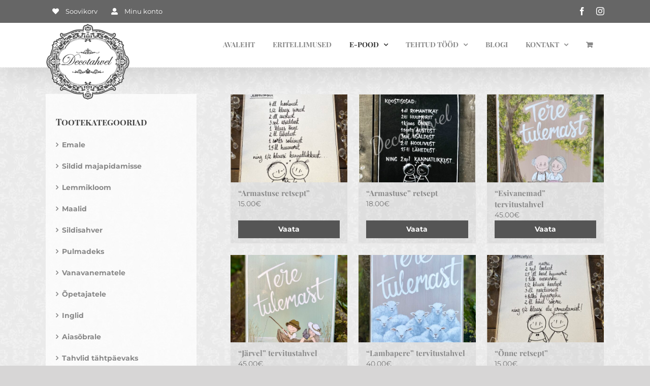

--- FILE ---
content_type: text/html; charset=UTF-8
request_url: https://decotahvel.ee/tootekategooria/tahtpaevaks/
body_size: 21953
content:
<!DOCTYPE html>
<html class="avada-html-layout-wide avada-html-header-position-top avada-html-is-archive" lang="et" prefix="og: http://ogp.me/ns# fb: http://ogp.me/ns/fb#">
<head> <script type="text/javascript">
/* <![CDATA[ */
var gform;gform||(document.addEventListener("gform_main_scripts_loaded",function(){gform.scriptsLoaded=!0}),document.addEventListener("gform/theme/scripts_loaded",function(){gform.themeScriptsLoaded=!0}),window.addEventListener("DOMContentLoaded",function(){gform.domLoaded=!0}),gform={domLoaded:!1,scriptsLoaded:!1,themeScriptsLoaded:!1,isFormEditor:()=>"function"==typeof InitializeEditor,callIfLoaded:function(o){return!(!gform.domLoaded||!gform.scriptsLoaded||!gform.themeScriptsLoaded&&!gform.isFormEditor()||(gform.isFormEditor()&&console.warn("The use of gform.initializeOnLoaded() is deprecated in the form editor context and will be removed in Gravity Forms 3.1."),o(),0))},initializeOnLoaded:function(o){gform.callIfLoaded(o)||(document.addEventListener("gform_main_scripts_loaded",()=>{gform.scriptsLoaded=!0,gform.callIfLoaded(o)}),document.addEventListener("gform/theme/scripts_loaded",()=>{gform.themeScriptsLoaded=!0,gform.callIfLoaded(o)}),window.addEventListener("DOMContentLoaded",()=>{gform.domLoaded=!0,gform.callIfLoaded(o)}))},hooks:{action:{},filter:{}},addAction:function(o,r,e,t){gform.addHook("action",o,r,e,t)},addFilter:function(o,r,e,t){gform.addHook("filter",o,r,e,t)},doAction:function(o){gform.doHook("action",o,arguments)},applyFilters:function(o){return gform.doHook("filter",o,arguments)},removeAction:function(o,r){gform.removeHook("action",o,r)},removeFilter:function(o,r,e){gform.removeHook("filter",o,r,e)},addHook:function(o,r,e,t,n){null==gform.hooks[o][r]&&(gform.hooks[o][r]=[]);var d=gform.hooks[o][r];null==n&&(n=r+"_"+d.length),gform.hooks[o][r].push({tag:n,callable:e,priority:t=null==t?10:t})},doHook:function(r,o,e){var t;if(e=Array.prototype.slice.call(e,1),null!=gform.hooks[r][o]&&((o=gform.hooks[r][o]).sort(function(o,r){return o.priority-r.priority}),o.forEach(function(o){"function"!=typeof(t=o.callable)&&(t=window[t]),"action"==r?t.apply(null,e):e[0]=t.apply(null,e)})),"filter"==r)return e[0]},removeHook:function(o,r,t,n){var e;null!=gform.hooks[o][r]&&(e=(e=gform.hooks[o][r]).filter(function(o,r,e){return!!(null!=n&&n!=o.tag||null!=t&&t!=o.priority)}),gform.hooks[o][r]=e)}});
/* ]]> */
</script>

	<meta http-equiv="X-UA-Compatible" content="IE=edge" />
	<meta http-equiv="Content-Type" content="text/html; charset=utf-8"/>
	<meta name="viewport" content="width=device-width, initial-scale=1" />
					<script>document.documentElement.className = document.documentElement.className + ' yes-js js_active js'</script>
			<meta name='robots' content='index, follow, max-image-preview:large, max-snippet:-1, max-video-preview:-1' />
	<style>img:is([sizes="auto" i], [sizes^="auto," i]) { contain-intrinsic-size: 3000px 1500px }</style>
	<script id="cookie-law-info-gcm-var-js">
var _ckyGcm = {"status":true,"default_settings":[{"analytics":"granted","advertisement":"granted","functional":"granted","necessary":"granted","ad_user_data":"denied","ad_personalization":"granted","regions":"All"}],"wait_for_update":2000,"url_passthrough":false,"ads_data_redaction":false}</script>
<script id="cookie-law-info-gcm-js" type="text/javascript" src="https://decotahvel.ee/wp-content/plugins/cookie-law-info/lite/frontend/js/gcm.min.js"></script> <script id="cookieyes" type="text/javascript" src="https://cdn-cookieyes.com/client_data/da410d8b85d1b0866c84b9b4/script.js"></script>
	<!-- This site is optimized with the Yoast SEO plugin v26.3 - https://yoast.com/wordpress/plugins/seo/ -->
	<title>Tahvlid tähtpäevaks Archives - Decotahvel</title>
	<link rel="canonical" href="https://decotahvel.ee/tootekategooria/tahtpaevaks/" />
	<link rel="next" href="https://decotahvel.ee/tootekategooria/tahtpaevaks/page/2/" />
	<meta property="og:locale" content="et_EE" />
	<meta property="og:type" content="article" />
	<meta property="og:title" content="Tahvlid tähtpäevaks Archives - Decotahvel" />
	<meta property="og:url" content="https://decotahvel.ee/tootekategooria/tahtpaevaks/" />
	<meta property="og:site_name" content="Decotahvel" />
	<meta name="twitter:card" content="summary_large_image" />
	<script type="application/ld+json" class="yoast-schema-graph">{"@context":"https://schema.org","@graph":[{"@type":"CollectionPage","@id":"https://decotahvel.ee/tootekategooria/tahtpaevaks/","url":"https://decotahvel.ee/tootekategooria/tahtpaevaks/","name":"Tahvlid tähtpäevaks Archives - Decotahvel","isPartOf":{"@id":"https://decotahvel.ee/#website"},"primaryImageOfPage":{"@id":"https://decotahvel.ee/tootekategooria/tahtpaevaks/#primaryimage"},"image":{"@id":"https://decotahvel.ee/tootekategooria/tahtpaevaks/#primaryimage"},"thumbnailUrl":"https://decotahvel.ee/wp-content/uploads/2019/03/IMG_4365.jpg","breadcrumb":{"@id":"https://decotahvel.ee/tootekategooria/tahtpaevaks/#breadcrumb"},"inLanguage":"et"},{"@type":"ImageObject","inLanguage":"et","@id":"https://decotahvel.ee/tootekategooria/tahtpaevaks/#primaryimage","url":"https://decotahvel.ee/wp-content/uploads/2019/03/IMG_4365.jpg","contentUrl":"https://decotahvel.ee/wp-content/uploads/2019/03/IMG_4365.jpg","width":614,"height":828},{"@type":"BreadcrumbList","@id":"https://decotahvel.ee/tootekategooria/tahtpaevaks/#breadcrumb","itemListElement":[{"@type":"ListItem","position":1,"name":"Home","item":"https://decotahvel.ee/"},{"@type":"ListItem","position":2,"name":"Tahvlid tähtpäevaks"}]},{"@type":"WebSite","@id":"https://decotahvel.ee/#website","url":"https://decotahvel.ee/","name":"Decotahvel","description":"Käsitsi maalitud sildid, puitraamiga südamlikud maalid jpm.","potentialAction":[{"@type":"SearchAction","target":{"@type":"EntryPoint","urlTemplate":"https://decotahvel.ee/?s={search_term_string}"},"query-input":{"@type":"PropertyValueSpecification","valueRequired":true,"valueName":"search_term_string"}}],"inLanguage":"et"}]}</script>
	<!-- / Yoast SEO plugin. -->


<link rel='dns-prefetch' href='//static.addtoany.com' />
<link rel="alternate" type="application/rss+xml" title="Decotahvel &raquo; RSS" href="https://decotahvel.ee/feed/" />
<link rel="alternate" type="application/rss+xml" title="Decotahvel &raquo; Kommentaaride RSS" href="https://decotahvel.ee/comments/feed/" />
					<link rel="shortcut icon" href="https://decotahvel.ee/wp-content/uploads/2019/02/Decotahvel-fav1.png" type="image/x-icon" />
		
		
		
				<link rel="alternate" type="application/rss+xml" title="Decotahvel &raquo; Tahvlid tähtpäevaks Kategooria uudisevoog" href="https://decotahvel.ee/tootekategooria/tahtpaevaks/feed/" />
				
		<meta property="og:locale" content="et_EE"/>
		<meta property="og:type" content="article"/>
		<meta property="og:site_name" content="Decotahvel"/>
		<meta property="og:title" content="Tahvlid tähtpäevaks Archives - Decotahvel"/>
				<meta property="og:url" content="https://decotahvel.ee/toode/armastuse-retsept/"/>
																				<meta property="og:image" content="https://decotahvel.ee/wp-content/uploads/2019/03/IMG_4365.jpg"/>
		<meta property="og:image:width" content="614"/>
		<meta property="og:image:height" content="828"/>
		<meta property="og:image:type" content="image/jpeg"/>
				<script type="text/javascript">
/* <![CDATA[ */
window._wpemojiSettings = {"baseUrl":"https:\/\/s.w.org\/images\/core\/emoji\/16.0.1\/72x72\/","ext":".png","svgUrl":"https:\/\/s.w.org\/images\/core\/emoji\/16.0.1\/svg\/","svgExt":".svg","source":{"concatemoji":"https:\/\/decotahvel.ee\/wp-includes\/js\/wp-emoji-release.min.js?ver=6.8.3"}};
/*! This file is auto-generated */
!function(s,n){var o,i,e;function c(e){try{var t={supportTests:e,timestamp:(new Date).valueOf()};sessionStorage.setItem(o,JSON.stringify(t))}catch(e){}}function p(e,t,n){e.clearRect(0,0,e.canvas.width,e.canvas.height),e.fillText(t,0,0);var t=new Uint32Array(e.getImageData(0,0,e.canvas.width,e.canvas.height).data),a=(e.clearRect(0,0,e.canvas.width,e.canvas.height),e.fillText(n,0,0),new Uint32Array(e.getImageData(0,0,e.canvas.width,e.canvas.height).data));return t.every(function(e,t){return e===a[t]})}function u(e,t){e.clearRect(0,0,e.canvas.width,e.canvas.height),e.fillText(t,0,0);for(var n=e.getImageData(16,16,1,1),a=0;a<n.data.length;a++)if(0!==n.data[a])return!1;return!0}function f(e,t,n,a){switch(t){case"flag":return n(e,"\ud83c\udff3\ufe0f\u200d\u26a7\ufe0f","\ud83c\udff3\ufe0f\u200b\u26a7\ufe0f")?!1:!n(e,"\ud83c\udde8\ud83c\uddf6","\ud83c\udde8\u200b\ud83c\uddf6")&&!n(e,"\ud83c\udff4\udb40\udc67\udb40\udc62\udb40\udc65\udb40\udc6e\udb40\udc67\udb40\udc7f","\ud83c\udff4\u200b\udb40\udc67\u200b\udb40\udc62\u200b\udb40\udc65\u200b\udb40\udc6e\u200b\udb40\udc67\u200b\udb40\udc7f");case"emoji":return!a(e,"\ud83e\udedf")}return!1}function g(e,t,n,a){var r="undefined"!=typeof WorkerGlobalScope&&self instanceof WorkerGlobalScope?new OffscreenCanvas(300,150):s.createElement("canvas"),o=r.getContext("2d",{willReadFrequently:!0}),i=(o.textBaseline="top",o.font="600 32px Arial",{});return e.forEach(function(e){i[e]=t(o,e,n,a)}),i}function t(e){var t=s.createElement("script");t.src=e,t.defer=!0,s.head.appendChild(t)}"undefined"!=typeof Promise&&(o="wpEmojiSettingsSupports",i=["flag","emoji"],n.supports={everything:!0,everythingExceptFlag:!0},e=new Promise(function(e){s.addEventListener("DOMContentLoaded",e,{once:!0})}),new Promise(function(t){var n=function(){try{var e=JSON.parse(sessionStorage.getItem(o));if("object"==typeof e&&"number"==typeof e.timestamp&&(new Date).valueOf()<e.timestamp+604800&&"object"==typeof e.supportTests)return e.supportTests}catch(e){}return null}();if(!n){if("undefined"!=typeof Worker&&"undefined"!=typeof OffscreenCanvas&&"undefined"!=typeof URL&&URL.createObjectURL&&"undefined"!=typeof Blob)try{var e="postMessage("+g.toString()+"("+[JSON.stringify(i),f.toString(),p.toString(),u.toString()].join(",")+"));",a=new Blob([e],{type:"text/javascript"}),r=new Worker(URL.createObjectURL(a),{name:"wpTestEmojiSupports"});return void(r.onmessage=function(e){c(n=e.data),r.terminate(),t(n)})}catch(e){}c(n=g(i,f,p,u))}t(n)}).then(function(e){for(var t in e)n.supports[t]=e[t],n.supports.everything=n.supports.everything&&n.supports[t],"flag"!==t&&(n.supports.everythingExceptFlag=n.supports.everythingExceptFlag&&n.supports[t]);n.supports.everythingExceptFlag=n.supports.everythingExceptFlag&&!n.supports.flag,n.DOMReady=!1,n.readyCallback=function(){n.DOMReady=!0}}).then(function(){return e}).then(function(){var e;n.supports.everything||(n.readyCallback(),(e=n.source||{}).concatemoji?t(e.concatemoji):e.wpemoji&&e.twemoji&&(t(e.twemoji),t(e.wpemoji)))}))}((window,document),window._wpemojiSettings);
/* ]]> */
</script>
<style id='wp-emoji-styles-inline-css' type='text/css'>

	img.wp-smiley, img.emoji {
		display: inline !important;
		border: none !important;
		box-shadow: none !important;
		height: 1em !important;
		width: 1em !important;
		margin: 0 0.07em !important;
		vertical-align: -0.1em !important;
		background: none !important;
		padding: 0 !important;
	}
</style>
<link rel='stylesheet' id='jquery-selectBox-css' href='https://decotahvel.ee/wp-content/plugins/yith-woocommerce-wishlist/assets/css/jquery.selectBox.css?ver=1.2.0' type='text/css' media='all' />
<link rel='stylesheet' id='woocommerce_prettyPhoto_css-css' href='//decotahvel.ee/wp-content/plugins/woocommerce/assets/css/prettyPhoto.css?ver=3.1.6' type='text/css' media='all' />
<link rel='stylesheet' id='yith-wcwl-main-css' href='https://decotahvel.ee/wp-content/plugins/yith-woocommerce-wishlist/assets/css/style.css?ver=4.10.0' type='text/css' media='all' />
<style id='yith-wcwl-main-inline-css' type='text/css'>
 :root { --rounded-corners-radius: 0px; --add-to-cart-rounded-corners-radius: 0px; --feedback-duration: 3s }  .add_to_wishlist.single_add_to_wishlist.button.alt {
    padding: 7px 15px;
    border-radius: 0px;
    font-family: 'Montserrat';
    font-size: 13px;
    font-weight: 600;
    letter-spacing: 0.5px;
    transition: 0.3s ease-in-out;
}
.add_to_wishlist.single_add_to_wishlist.button.alt:hover {
    border-radius: 10px;
}
.shop_table.cart.wishlist_table tr {
    border: none !important;
}
.wishlist_table th {

    border: none !important;

}
 :root { --rounded-corners-radius: 0px; --add-to-cart-rounded-corners-radius: 0px; --feedback-duration: 3s }  .add_to_wishlist.single_add_to_wishlist.button.alt {
    padding: 7px 15px;
    border-radius: 0px;
    font-family: 'Montserrat';
    font-size: 13px;
    font-weight: 600;
    letter-spacing: 0.5px;
    transition: 0.3s ease-in-out;
}
.add_to_wishlist.single_add_to_wishlist.button.alt:hover {
    border-radius: 10px;
}
.shop_table.cart.wishlist_table tr {
    border: none !important;
}
.wishlist_table th {

    border: none !important;

}
</style>
<link rel='stylesheet' id='woo-stickers-by-webline-css' href='https://decotahvel.ee/wp-content/plugins/woo-stickers-by-webline/public/css/woo-stickers-by-webline-public.css?ver=1.2.8' type='text/css' media='all' />
<style id='woocommerce-inline-inline-css' type='text/css'>
.woocommerce form .form-row .required { visibility: visible; }
</style>
<link rel='stylesheet' id='woo-variation-swatches-css' href='https://decotahvel.ee/wp-content/plugins/woo-variation-swatches/assets/css/frontend.min.css?ver=1759309646' type='text/css' media='all' />
<style id='woo-variation-swatches-inline-css' type='text/css'>
:root {
--wvs-tick:url("data:image/svg+xml;utf8,%3Csvg filter='drop-shadow(0px 0px 2px rgb(0 0 0 / .8))' xmlns='http://www.w3.org/2000/svg'  viewBox='0 0 30 30'%3E%3Cpath fill='none' stroke='%23ffffff' stroke-linecap='round' stroke-linejoin='round' stroke-width='4' d='M4 16L11 23 27 7'/%3E%3C/svg%3E");

--wvs-cross:url("data:image/svg+xml;utf8,%3Csvg filter='drop-shadow(0px 0px 5px rgb(255 255 255 / .6))' xmlns='http://www.w3.org/2000/svg' width='72px' height='72px' viewBox='0 0 24 24'%3E%3Cpath fill='none' stroke='%23ff0000' stroke-linecap='round' stroke-width='0.6' d='M5 5L19 19M19 5L5 19'/%3E%3C/svg%3E");
--wvs-single-product-item-width:30px;
--wvs-single-product-item-height:30px;
--wvs-single-product-item-font-size:16px}
</style>
<link rel='stylesheet' id='brands-styles-css' href='https://decotahvel.ee/wp-content/plugins/woocommerce/assets/css/brands.css?ver=10.3.4' type='text/css' media='all' />
<link rel='stylesheet' id='gforms_reset_css-css' href='https://decotahvel.ee/wp-content/plugins/gravityforms/legacy/css/formreset.min.css?ver=2.9.20' type='text/css' media='all' />
<link rel='stylesheet' id='gforms_formsmain_css-css' href='https://decotahvel.ee/wp-content/plugins/gravityforms/legacy/css/formsmain.min.css?ver=2.9.20' type='text/css' media='all' />
<link rel='stylesheet' id='gforms_ready_class_css-css' href='https://decotahvel.ee/wp-content/plugins/gravityforms/legacy/css/readyclass.min.css?ver=2.9.20' type='text/css' media='all' />
<link rel='stylesheet' id='gforms_browsers_css-css' href='https://decotahvel.ee/wp-content/plugins/gravityforms/legacy/css/browsers.min.css?ver=2.9.20' type='text/css' media='all' />
<link rel='stylesheet' id='addtoany-css' href='https://decotahvel.ee/wp-content/plugins/add-to-any/addtoany.min.css?ver=1.16' type='text/css' media='all' />
<style id='addtoany-inline-css' type='text/css'>
@media screen and (max-width:980px){
.a2a_floating_style.a2a_vertical_style{display:none;}
}
.single-product .addtoany_list {
    float: right !important;
}
.addtoany_list .a2a_svg {
    height: 25px !important;
    width: 25px !important;
    border-radius: 0px !important;
    padding: 2px;
}
</style>
<link rel='stylesheet' id='fusion-dynamic-css-css' href='https://decotahvel.ee/wp-content/uploads/fusion-styles/896bf96f5f6c9bc8a5df327fd6187d1b.min.css?ver=3.13.3' type='text/css' media='all' />
<script type="text/javascript" src="https://decotahvel.ee/wp-includes/js/jquery/jquery.min.js?ver=3.7.1" id="jquery-core-js"></script>
<script type="text/javascript" src="https://decotahvel.ee/wp-includes/js/jquery/jquery-migrate.min.js?ver=3.4.1" id="jquery-migrate-js"></script>
<script type="text/javascript" id="addtoany-core-js-before">
/* <![CDATA[ */
window.a2a_config=window.a2a_config||{};a2a_config.callbacks=[];a2a_config.overlays=[];a2a_config.templates={};a2a_localize = {
	Share: "Share",
	Save: "Save",
	Subscribe: "Subscribe",
	Email: "Email",
	Bookmark: "Bookmark",
	ShowAll: "Show all",
	ShowLess: "Show less",
	FindServices: "Find service(s)",
	FindAnyServiceToAddTo: "Instantly find any service to add to",
	PoweredBy: "Powered by",
	ShareViaEmail: "Share via email",
	SubscribeViaEmail: "Subscribe via email",
	BookmarkInYourBrowser: "Bookmark in your browser",
	BookmarkInstructions: "Press Ctrl+D or \u2318+D to bookmark this page",
	AddToYourFavorites: "Add to your favorites",
	SendFromWebOrProgram: "Send from any email address or email program",
	EmailProgram: "Email program",
	More: "More&#8230;",
	ThanksForSharing: "Thanks for sharing!",
	ThanksForFollowing: "Thanks for following!"
};

a2a_config.icon_color="#444444,#ffffff";
/* ]]> */
</script>
<script type="text/javascript" defer src="https://static.addtoany.com/menu/page.js" id="addtoany-core-js"></script>
<script type="text/javascript" defer src="https://decotahvel.ee/wp-content/plugins/add-to-any/addtoany.min.js?ver=1.1" id="addtoany-jquery-js"></script>
<script type="text/javascript" src="//decotahvel.ee/wp-content/plugins/revslider/sr6/assets/js/rbtools.min.js?ver=6.7.38" async id="tp-tools-js"></script>
<script type="text/javascript" src="//decotahvel.ee/wp-content/plugins/revslider/sr6/assets/js/rs6.min.js?ver=6.7.38" async id="revmin-js"></script>
<script type="text/javascript" src="https://decotahvel.ee/wp-content/plugins/woo-stickers-by-webline/public/js/woo-stickers-by-webline-public.js?ver=1.2.8" id="woo-stickers-by-webline-js"></script>
<script type="text/javascript" src="https://decotahvel.ee/wp-content/plugins/woocommerce/assets/js/jquery-blockui/jquery.blockUI.min.js?ver=2.7.0-wc.10.3.4" id="wc-jquery-blockui-js" data-wp-strategy="defer"></script>
<script type="text/javascript" id="wc-add-to-cart-js-extra">
/* <![CDATA[ */
var wc_add_to_cart_params = {"ajax_url":"\/wp-admin\/admin-ajax.php","wc_ajax_url":"\/?wc-ajax=%%endpoint%%","i18n_view_cart":"Vaata ostukorvi","cart_url":"https:\/\/decotahvel.ee\/ostukorv\/","is_cart":"","cart_redirect_after_add":"no"};
/* ]]> */
</script>
<script type="text/javascript" src="https://decotahvel.ee/wp-content/plugins/woocommerce/assets/js/frontend/add-to-cart.min.js?ver=10.3.4" id="wc-add-to-cart-js" defer="defer" data-wp-strategy="defer"></script>
<script type="text/javascript" src="https://decotahvel.ee/wp-content/plugins/woocommerce/assets/js/js-cookie/js.cookie.min.js?ver=2.1.4-wc.10.3.4" id="wc-js-cookie-js" defer="defer" data-wp-strategy="defer"></script>
<script type="text/javascript" id="woocommerce-js-extra">
/* <![CDATA[ */
var woocommerce_params = {"ajax_url":"\/wp-admin\/admin-ajax.php","wc_ajax_url":"\/?wc-ajax=%%endpoint%%","i18n_password_show":"Show password","i18n_password_hide":"Hide password"};
/* ]]> */
</script>
<script type="text/javascript" src="https://decotahvel.ee/wp-content/plugins/woocommerce/assets/js/frontend/woocommerce.min.js?ver=10.3.4" id="woocommerce-js" defer="defer" data-wp-strategy="defer"></script>
<script type="text/javascript" defer='defer' src="https://decotahvel.ee/wp-content/plugins/gravityforms/js/jquery.json.min.js?ver=2.9.20" id="gform_json-js"></script>
<script type="text/javascript" id="gform_gravityforms-js-extra">
/* <![CDATA[ */
var gf_legacy = {"is_legacy":"1"};
var gf_global = {"gf_currency_config":{"name":"Euro","symbol_left":"","symbol_right":"&#8364;","symbol_padding":" ","thousand_separator":".","decimal_separator":",","decimals":2,"code":"EUR"},"base_url":"https:\/\/decotahvel.ee\/wp-content\/plugins\/gravityforms","number_formats":[],"spinnerUrl":"https:\/\/decotahvel.ee\/wp-content\/plugins\/gravityforms\/images\/spinner.svg","version_hash":"9857b718e7318f0617cc8617bea1020a","strings":{"newRowAdded":"New row added.","rowRemoved":"Row removed","formSaved":"The form has been saved.  The content contains the link to return and complete the form."}};
var gform_i18n = {"datepicker":{"days":{"monday":"Mo","tuesday":"Tu","wednesday":"We","thursday":"Th","friday":"Fr","saturday":"Sa","sunday":"Su"},"months":{"january":"January","february":"February","march":"March","april":"April","may":"May","june":"June","july":"July","august":"August","september":"September","october":"October","november":"November","december":"December"},"firstDay":1,"iconText":"Select date"}};
var gf_legacy_multi = {"2":"1"};
var gform_gravityforms = {"strings":{"invalid_file_extension":"This type of file is not allowed. Must be one of the following:","delete_file":"Delete this file","in_progress":"in progress","file_exceeds_limit":"File exceeds size limit","illegal_extension":"This type of file is not allowed.","max_reached":"Maximum number of files reached","unknown_error":"There was a problem while saving the file on the server","currently_uploading":"Please wait for the uploading to complete","cancel":"Cancel","cancel_upload":"Cancel this upload","cancelled":"Cancelled","error":"Error","message":"Message"},"vars":{"images_url":"https:\/\/decotahvel.ee\/wp-content\/plugins\/gravityforms\/images"}};
var gf_legacy = {"is_legacy":"1"};
var gf_global = {"gf_currency_config":{"name":"Euro","symbol_left":"","symbol_right":"&#8364;","symbol_padding":" ","thousand_separator":".","decimal_separator":",","decimals":2,"code":"EUR"},"base_url":"https:\/\/decotahvel.ee\/wp-content\/plugins\/gravityforms","number_formats":[],"spinnerUrl":"https:\/\/decotahvel.ee\/wp-content\/plugins\/gravityforms\/images\/spinner.svg","version_hash":"9857b718e7318f0617cc8617bea1020a","strings":{"newRowAdded":"New row added.","rowRemoved":"Row removed","formSaved":"The form has been saved.  The content contains the link to return and complete the form."}};
var gform_i18n = {"datepicker":{"days":{"monday":"Mo","tuesday":"Tu","wednesday":"We","thursday":"Th","friday":"Fr","saturday":"Sa","sunday":"Su"},"months":{"january":"January","february":"February","march":"March","april":"April","may":"May","june":"June","july":"July","august":"August","september":"September","october":"October","november":"November","december":"December"},"firstDay":1,"iconText":"Select date"}};
var gf_legacy_multi = {"2":"1"};
var gform_gravityforms = {"strings":{"invalid_file_extension":"This type of file is not allowed. Must be one of the following:","delete_file":"Delete this file","in_progress":"in progress","file_exceeds_limit":"File exceeds size limit","illegal_extension":"This type of file is not allowed.","max_reached":"Maximum number of files reached","unknown_error":"There was a problem while saving the file on the server","currently_uploading":"Please wait for the uploading to complete","cancel":"Cancel","cancel_upload":"Cancel this upload","cancelled":"Cancelled","error":"Error","message":"Message"},"vars":{"images_url":"https:\/\/decotahvel.ee\/wp-content\/plugins\/gravityforms\/images"}};
/* ]]> */
</script>
<script type="text/javascript" defer='defer' src="https://decotahvel.ee/wp-content/plugins/gravityforms/js/gravityforms.min.js?ver=2.9.20" id="gform_gravityforms-js"></script>
<script type="text/javascript" src="https://decotahvel.ee/wp-includes/js/plupload/moxie.min.js?ver=1.3.5.1" id="moxiejs-js"></script>
<script type="text/javascript" src="https://decotahvel.ee/wp-includes/js/plupload/plupload.min.js?ver=2.1.9" id="plupload-js"></script>
<script type="text/javascript" defer='defer' src="https://decotahvel.ee/wp-content/plugins/gravityforms/assets/js/dist/utils.min.js?ver=380b7a5ec0757c78876bc8a59488f2f3" id="gform_gravityforms_utils-js"></script>
<script type="text/javascript" src="https://decotahvel.ee/wp-content/plugins/google-analyticator/external-tracking.min.js?ver=6.5.7" id="ga-external-tracking-js"></script>
<link rel="EditURI" type="application/rsd+xml" title="RSD" href="https://decotahvel.ee/xmlrpc.php?rsd" />
<meta name="generator" content="WordPress 6.8.3" />
<meta name="generator" content="WooCommerce 10.3.4" />
<meta name="generator" content="WPML ver:4.8.4 stt:15;" />
<style type="text/css" id="css-fb-visibility">@media screen and (max-width: 640px){.fusion-no-small-visibility{display:none !important;}body .sm-text-align-center{text-align:center !important;}body .sm-text-align-left{text-align:left !important;}body .sm-text-align-right{text-align:right !important;}body .sm-flex-align-center{justify-content:center !important;}body .sm-flex-align-flex-start{justify-content:flex-start !important;}body .sm-flex-align-flex-end{justify-content:flex-end !important;}body .sm-mx-auto{margin-left:auto !important;margin-right:auto !important;}body .sm-ml-auto{margin-left:auto !important;}body .sm-mr-auto{margin-right:auto !important;}body .fusion-absolute-position-small{position:absolute;top:auto;width:100%;}.awb-sticky.awb-sticky-small{ position: sticky; top: var(--awb-sticky-offset,0); }}@media screen and (min-width: 641px) and (max-width: 1024px){.fusion-no-medium-visibility{display:none !important;}body .md-text-align-center{text-align:center !important;}body .md-text-align-left{text-align:left !important;}body .md-text-align-right{text-align:right !important;}body .md-flex-align-center{justify-content:center !important;}body .md-flex-align-flex-start{justify-content:flex-start !important;}body .md-flex-align-flex-end{justify-content:flex-end !important;}body .md-mx-auto{margin-left:auto !important;margin-right:auto !important;}body .md-ml-auto{margin-left:auto !important;}body .md-mr-auto{margin-right:auto !important;}body .fusion-absolute-position-medium{position:absolute;top:auto;width:100%;}.awb-sticky.awb-sticky-medium{ position: sticky; top: var(--awb-sticky-offset,0); }}@media screen and (min-width: 1025px){.fusion-no-large-visibility{display:none !important;}body .lg-text-align-center{text-align:center !important;}body .lg-text-align-left{text-align:left !important;}body .lg-text-align-right{text-align:right !important;}body .lg-flex-align-center{justify-content:center !important;}body .lg-flex-align-flex-start{justify-content:flex-start !important;}body .lg-flex-align-flex-end{justify-content:flex-end !important;}body .lg-mx-auto{margin-left:auto !important;margin-right:auto !important;}body .lg-ml-auto{margin-left:auto !important;}body .lg-mr-auto{margin-right:auto !important;}body .fusion-absolute-position-large{position:absolute;top:auto;width:100%;}.awb-sticky.awb-sticky-large{ position: sticky; top: var(--awb-sticky-offset,0); }}</style>	<noscript><style>.woocommerce-product-gallery{ opacity: 1 !important; }</style></noscript>
	<meta name="generator" content="Powered by Slider Revolution 6.7.38 - responsive, Mobile-Friendly Slider Plugin for WordPress with comfortable drag and drop interface." />
<!-- Google Analytics Tracking by Google Analyticator 6.5.7 -->
<script type="text/javascript">
    var analyticsFileTypes = [];
    var analyticsSnippet = 'disabled';
    var analyticsEventTracking = 'enabled';
</script>
<script type="text/javascript">
	(function(i,s,o,g,r,a,m){i['GoogleAnalyticsObject']=r;i[r]=i[r]||function(){
	(i[r].q=i[r].q||[]).push(arguments)},i[r].l=1*new Date();a=s.createElement(o),
	m=s.getElementsByTagName(o)[0];a.async=1;a.src=g;m.parentNode.insertBefore(a,m)
	})(window,document,'script','//www.google-analytics.com/analytics.js','ga');
	ga('create', 'UA-141842242-1', 'auto');
 
	ga('send', 'pageview');
</script>
<script>function setREVStartSize(e){
			//window.requestAnimationFrame(function() {
				window.RSIW = window.RSIW===undefined ? window.innerWidth : window.RSIW;
				window.RSIH = window.RSIH===undefined ? window.innerHeight : window.RSIH;
				try {
					var pw = document.getElementById(e.c).parentNode.offsetWidth,
						newh;
					pw = pw===0 || isNaN(pw) || (e.l=="fullwidth" || e.layout=="fullwidth") ? window.RSIW : pw;
					e.tabw = e.tabw===undefined ? 0 : parseInt(e.tabw);
					e.thumbw = e.thumbw===undefined ? 0 : parseInt(e.thumbw);
					e.tabh = e.tabh===undefined ? 0 : parseInt(e.tabh);
					e.thumbh = e.thumbh===undefined ? 0 : parseInt(e.thumbh);
					e.tabhide = e.tabhide===undefined ? 0 : parseInt(e.tabhide);
					e.thumbhide = e.thumbhide===undefined ? 0 : parseInt(e.thumbhide);
					e.mh = e.mh===undefined || e.mh=="" || e.mh==="auto" ? 0 : parseInt(e.mh,0);
					if(e.layout==="fullscreen" || e.l==="fullscreen")
						newh = Math.max(e.mh,window.RSIH);
					else{
						e.gw = Array.isArray(e.gw) ? e.gw : [e.gw];
						for (var i in e.rl) if (e.gw[i]===undefined || e.gw[i]===0) e.gw[i] = e.gw[i-1];
						e.gh = e.el===undefined || e.el==="" || (Array.isArray(e.el) && e.el.length==0)? e.gh : e.el;
						e.gh = Array.isArray(e.gh) ? e.gh : [e.gh];
						for (var i in e.rl) if (e.gh[i]===undefined || e.gh[i]===0) e.gh[i] = e.gh[i-1];
											
						var nl = new Array(e.rl.length),
							ix = 0,
							sl;
						e.tabw = e.tabhide>=pw ? 0 : e.tabw;
						e.thumbw = e.thumbhide>=pw ? 0 : e.thumbw;
						e.tabh = e.tabhide>=pw ? 0 : e.tabh;
						e.thumbh = e.thumbhide>=pw ? 0 : e.thumbh;
						for (var i in e.rl) nl[i] = e.rl[i]<window.RSIW ? 0 : e.rl[i];
						sl = nl[0];
						for (var i in nl) if (sl>nl[i] && nl[i]>0) { sl = nl[i]; ix=i;}
						var m = pw>(e.gw[ix]+e.tabw+e.thumbw) ? 1 : (pw-(e.tabw+e.thumbw)) / (e.gw[ix]);
						newh =  (e.gh[ix] * m) + (e.tabh + e.thumbh);
					}
					var el = document.getElementById(e.c);
					if (el!==null && el) el.style.height = newh+"px";
					el = document.getElementById(e.c+"_wrapper");
					if (el!==null && el) {
						el.style.height = newh+"px";
						el.style.display = "block";
					}
				} catch(e){
					console.log("Failure at Presize of Slider:" + e)
				}
			//});
		  };</script>
		<script type="text/javascript">
			var doc = document.documentElement;
			doc.setAttribute( 'data-useragent', navigator.userAgent );
		</script>
		
	</head>

<body class="archive tax-product_cat term-tahtpaevaks term-442 wp-theme-Avada wp-child-theme-Avada-Child-Theme theme-Avada woocommerce woocommerce-page woocommerce-no-js woo-variation-swatches wvs-behavior-blur wvs-theme-avada-child-theme wvs-show-label wvs-tooltip has-sidebar fusion-image-hovers fusion-pagination-sizing fusion-button_type-flat fusion-button_span-no fusion-button_gradient-linear avada-image-rollover-circle-no avada-image-rollover-yes avada-image-rollover-direction-fade fusion-body ltr fusion-sticky-header no-mobile-slidingbar no-mobile-totop avada-has-rev-slider-styles fusion-disable-outline fusion-sub-menu-fade mobile-logo-pos-center layout-wide-mode avada-has-boxed-modal-shadow-none layout-scroll-offset-full avada-has-zero-margin-offset-top fusion-top-header menu-text-align-center fusion-woo-product-design-classic fusion-woo-shop-page-columns-3 fusion-woo-related-columns-4 fusion-woo-archive-page-columns-3 fusion-woocommerce-equal-heights avada-has-woo-gallery-disabled woo-sale-badge-circle woo-outofstock-badge-top_bar mobile-menu-design-flyout fusion-hide-pagination-text fusion-header-layout-v3 avada-responsive avada-footer-fx-none avada-menu-highlight-style-background fusion-search-form-clean fusion-main-menu-search-overlay fusion-avatar-square avada-sticky-shrinkage avada-dropdown-styles avada-blog-layout-grid avada-blog-archive-layout-grid avada-header-shadow-yes avada-menu-icon-position-left avada-has-megamenu-shadow avada-has-mainmenu-dropdown-divider avada-has-breadcrumb-mobile-hidden avada-has-titlebar-hide avada-has-pagination-padding avada-flyout-menu-direction-fade avada-ec-views-v1" data-awb-post-id="21467">
		<a class="skip-link screen-reader-text" href="#content">Skip to content</a>

	<div id="boxed-wrapper">
		
		<div id="wrapper" class="fusion-wrapper">
			<div id="home" style="position:relative;top:-1px;"></div>
							
					
			<header class="fusion-header-wrapper fusion-header-shadow">
				<div class="fusion-header-v3 fusion-logo-alignment fusion-logo-center fusion-sticky-menu- fusion-sticky-logo- fusion-mobile-logo-  fusion-mobile-menu-design-flyout fusion-header-has-flyout-menu">
					
<div class="fusion-secondary-header">
	<div class="fusion-row">
					<div class="fusion-alignleft">
				<nav class="fusion-secondary-menu" role="navigation" aria-label="Secondary Menu"><ul id="menu-top" class="menu"><li  id="menu-item-20405"  class="menu-item menu-item-type-post_type menu-item-object-page menu-item-20405"  data-item-id="20405"><a  href="https://decotahvel.ee/soovikorv/" class="fusion-flex-link fusion-background-highlight"><span class="fusion-megamenu-icon"><i class="glyphicon fa-heart fas" aria-hidden="true"></i></span><span class="menu-text">Soovikorv</span></a></li><li  id="menu-item-20406"  class="menu-item menu-item-type-post_type menu-item-object-page menu-item-20406"  data-item-id="20406"><a  href="https://decotahvel.ee/minu-konto/" class="fusion-flex-link fusion-background-highlight"><span class="fusion-megamenu-icon"><i class="glyphicon fa-user-alt fas" aria-hidden="true"></i></span><span class="menu-text">Minu konto</span></a></li></ul></nav><nav class="fusion-mobile-nav-holder fusion-mobile-menu-text-align-left" aria-label="Secondary Mobile Menu"></nav>			</div>
							<div class="fusion-alignright">
				<div class="fusion-social-links-header"><div class="fusion-social-networks"><div class="fusion-social-networks-wrapper"><a  class="fusion-social-network-icon fusion-tooltip fusion-facebook awb-icon-facebook" style data-placement="bottom" data-title="Facebook" data-toggle="tooltip" title="Facebook" href="https://www.facebook.com/Decotahvel-127533170633793/" target="_blank" rel="noreferrer"><span class="screen-reader-text">Facebook</span></a><a  class="fusion-social-network-icon fusion-tooltip fusion-instagram awb-icon-instagram" style data-placement="bottom" data-title="Instagram" data-toggle="tooltip" title="Instagram" href="https://www.instagram.com/decotahvel/" target="_blank" rel="noopener noreferrer"><span class="screen-reader-text">Instagram</span></a></div></div></div>			</div>
			</div>
</div>
<div class="fusion-header-sticky-height"></div>
<div class="fusion-header">
	<div class="fusion-row">
					<div class="fusion-header-has-flyout-menu-content">
					<div class="fusion-logo" data-margin-top="2px" data-margin-bottom="-65px" data-margin-left="0px" data-margin-right="0px">
			<a class="fusion-logo-link"  href="https://decotahvel.ee/" >

						<!-- standard logo -->
			<img src="https://decotahvel.ee/wp-content/uploads/2019/02/Decotahvel-logo1_150px.png" srcset="https://decotahvel.ee/wp-content/uploads/2019/02/Decotahvel-logo1_150px.png 1x" width="167" height="150" alt="Decotahvel Logo" data-retina_logo_url="" class="fusion-standard-logo" />

			
					</a>
		</div>		<nav class="fusion-main-menu" aria-label="Main Menu"><div class="fusion-overlay-search">		<form role="search" class="searchform fusion-search-form  fusion-search-form-clean" method="get" action="https://decotahvel.ee/">
			<div class="fusion-search-form-content">

				
				<div class="fusion-search-field search-field">
					<label><span class="screen-reader-text">Search for:</span>
													<input type="search" value="" name="s" class="s" placeholder="Search..." required aria-required="true" aria-label="Search..."/>
											</label>
				</div>
				<div class="fusion-search-button search-button">
					<input type="submit" class="fusion-search-submit searchsubmit" aria-label="Otsi" value="&#xf002;" />
									</div>

				
			</div>


			
		<input type='hidden' name='lang' value='et' /></form>
		<div class="fusion-search-spacer"></div><a href="#" role="button" aria-label="Close Search" class="fusion-close-search"></a></div><ul id="menu-menu" class="fusion-menu"><li  id="menu-item-20355"  class="menu-item menu-item-type-post_type menu-item-object-page menu-item-home menu-item-20355"  data-item-id="20355"><a  href="https://decotahvel.ee/" class="fusion-background-highlight"><span class="menu-text">Avaleht</span></a></li><li  id="menu-item-20352"  class="menu-item menu-item-type-post_type menu-item-object-page menu-item-20352"  data-item-id="20352"><a  href="https://decotahvel.ee/eritellimused/" class="fusion-background-highlight"><span class="menu-text">Eritellimused</span></a></li><li  id="menu-item-20354"  class="menu-item menu-item-type-post_type menu-item-object-page current-menu-ancestor current-menu-parent current_page_parent current_page_ancestor menu-item-has-children menu-item-20354 fusion-dropdown-menu"  data-item-id="20354"><a  href="https://decotahvel.ee/e-pood/" class="fusion-background-highlight"><span class="menu-text">E-pood</span> <span class="fusion-caret"><i class="fusion-dropdown-indicator" aria-hidden="true"></i></span></a><ul class="sub-menu"><li  id="menu-item-20429"  class="menu-item menu-item-type-taxonomy menu-item-object-product_cat menu-item-20429 fusion-dropdown-submenu" ><a  href="https://decotahvel.ee/tootekategooria/lemmikloom/" class="fusion-background-highlight"><span>Lemmikloom</span></a></li><li  id="menu-item-20430"  class="menu-item menu-item-type-taxonomy menu-item-object-product_cat menu-item-20430 fusion-dropdown-submenu" ><a  href="https://decotahvel.ee/tootekategooria/maalid/" class="fusion-background-highlight"><span>Maalid</span></a></li><li  id="menu-item-20431"  class="menu-item menu-item-type-taxonomy menu-item-object-product_cat menu-item-20431 fusion-dropdown-submenu" ><a  href="https://decotahvel.ee/tootekategooria/sildid/" class="fusion-background-highlight"><span>Sildisahver</span></a></li><li  id="menu-item-20432"  class="menu-item menu-item-type-taxonomy menu-item-object-product_cat menu-item-20432 fusion-dropdown-submenu" ><a  href="https://decotahvel.ee/tootekategooria/pulmadeks/" class="fusion-background-highlight"><span>Pulmadeks</span></a></li><li  id="menu-item-20433"  class="menu-item menu-item-type-taxonomy menu-item-object-product_cat menu-item-20433 fusion-dropdown-submenu" ><a  href="https://decotahvel.ee/tootekategooria/vanavanematele/" class="fusion-background-highlight"><span>Vanavanematele</span></a></li><li  id="menu-item-20434"  class="menu-item menu-item-type-taxonomy menu-item-object-product_cat menu-item-20434 fusion-dropdown-submenu" ><a  href="https://decotahvel.ee/tootekategooria/opetajatele/" class="fusion-background-highlight"><span>Õpetajatele</span></a></li><li  id="menu-item-20435"  class="menu-item menu-item-type-taxonomy menu-item-object-product_cat menu-item-20435 fusion-dropdown-submenu" ><a  href="https://decotahvel.ee/tootekategooria/inglid/" class="fusion-background-highlight"><span>Inglid</span></a></li><li  id="menu-item-20436"  class="menu-item menu-item-type-taxonomy menu-item-object-product_cat menu-item-20436 fusion-dropdown-submenu" ><a  href="https://decotahvel.ee/tootekategooria/aiasober/" class="fusion-background-highlight"><span>Aiasõbrale</span></a></li><li  id="menu-item-20437"  class="menu-item menu-item-type-taxonomy menu-item-object-product_cat current-menu-item menu-item-20437 fusion-dropdown-submenu" ><a  href="https://decotahvel.ee/tootekategooria/tahtpaevaks/" class="fusion-background-highlight"><span>Tahvlid tähtpäevaks</span></a></li></ul></li><li  id="menu-item-20523"  class="menu-item menu-item-type-post_type menu-item-object-page menu-item-has-children menu-item-20523 fusion-dropdown-menu"  data-item-id="20523"><a  href="https://decotahvel.ee/tehtud-tood/" class="fusion-background-highlight"><span class="menu-text">Tehtud tööd</span> <span class="fusion-caret"><i class="fusion-dropdown-indicator" aria-hidden="true"></i></span></a><ul class="sub-menu"><li  id="menu-item-20524"  class="menu-item menu-item-type-post_type menu-item-object-page menu-item-20524 fusion-dropdown-submenu" ><a  href="https://decotahvel.ee/tehtud-tood/lemmiklooma-sildid/" class="fusion-background-highlight"><span>Lemmikloom</span></a></li><li  id="menu-item-20525"  class="menu-item menu-item-type-post_type menu-item-object-page menu-item-20525 fusion-dropdown-submenu" ><a  href="https://decotahvel.ee/tehtud-tood/pildid/" class="fusion-background-highlight"><span>Maalid</span></a></li><li  id="menu-item-20526"  class="menu-item menu-item-type-post_type menu-item-object-page menu-item-20526 fusion-dropdown-submenu" ><a  href="https://decotahvel.ee/tehtud-tood/sildid/" class="fusion-background-highlight"><span>Sildid</span></a></li><li  id="menu-item-20527"  class="menu-item menu-item-type-post_type menu-item-object-page menu-item-20527 fusion-dropdown-submenu" ><a  href="https://decotahvel.ee/tehtud-tood/pulmadeks/" class="fusion-background-highlight"><span>Pulmadeks</span></a></li><li  id="menu-item-20528"  class="menu-item menu-item-type-post_type menu-item-object-page menu-item-20528 fusion-dropdown-submenu" ><a  href="https://decotahvel.ee/tehtud-tood/vanavanematele/" class="fusion-background-highlight"><span>Vanavanematele</span></a></li><li  id="menu-item-20529"  class="menu-item menu-item-type-post_type menu-item-object-page menu-item-20529 fusion-dropdown-submenu" ><a  href="https://decotahvel.ee/tehtud-tood/opetajatele/" class="fusion-background-highlight"><span>Õpetajatele</span></a></li><li  id="menu-item-20530"  class="menu-item menu-item-type-post_type menu-item-object-page menu-item-20530 fusion-dropdown-submenu" ><a  href="https://decotahvel.ee/tehtud-tood/kellad/" class="fusion-background-highlight"><span>Kellad</span></a></li><li  id="menu-item-20531"  class="menu-item menu-item-type-post_type menu-item-object-page menu-item-20531 fusion-dropdown-submenu" ><a  href="https://decotahvel.ee/tehtud-tood/kriiditahvlid/" class="fusion-background-highlight"><span>Kriiditahvlid</span></a></li><li  id="menu-item-20532"  class="menu-item menu-item-type-post_type menu-item-object-page menu-item-20532 fusion-dropdown-submenu" ><a  href="https://decotahvel.ee/tehtud-tood/tahtpaevaks/" class="fusion-background-highlight"><span>Tahvlid tähtpäevaks</span></a></li></ul></li><li  id="menu-item-25265"  class="menu-item menu-item-type-post_type menu-item-object-page menu-item-25265"  data-item-id="25265"><a  href="https://decotahvel.ee/blogi/" class="fusion-background-highlight"><span class="menu-text">Blogi</span></a></li><li  id="menu-item-20353"  class="menu-item menu-item-type-post_type menu-item-object-page menu-item-has-children menu-item-20353 fusion-dropdown-menu"  data-item-id="20353"><a  href="https://decotahvel.ee/kontakt/" class="fusion-background-highlight"><span class="menu-text">Kontakt</span> <span class="fusion-caret"><i class="fusion-dropdown-indicator" aria-hidden="true"></i></span></a><ul class="sub-menu"><li  id="menu-item-20476"  class="menu-item menu-item-type-post_type menu-item-object-page menu-item-20476 fusion-dropdown-submenu" ><a  href="https://decotahvel.ee/edasimuujad/" class="fusion-background-highlight"><span>Edasimüüjad</span></a></li></ul></li><li class="fusion-custom-menu-item fusion-menu-cart fusion-main-menu-cart fusion-widget-cart-counter"><a class="fusion-main-menu-icon" href="https://decotahvel.ee/ostukorv/"><span class="menu-text" aria-label="Ostukorv"></span></a></li></ul></nav><div class="fusion-flyout-menu-icons fusion-flyout-mobile-menu-icons">
	<div class="fusion-flyout-cart-wrapper"><a href="https://decotahvel.ee/ostukorv/" class="fusion-icon awb-icon-shopping-cart" aria-hidden="true" aria-label="Toggle Shopping Cart"></a></div>
	
	
				<a class="fusion-flyout-menu-toggle" aria-hidden="true" aria-label="Toggle Menu" href="#">
			<div class="fusion-toggle-icon-line"></div>
			<div class="fusion-toggle-icon-line"></div>
			<div class="fusion-toggle-icon-line"></div>
		</a>
	</div>


<div class="fusion-flyout-menu-bg"></div>

<nav class="fusion-mobile-nav-holder fusion-flyout-menu fusion-flyout-mobile-menu" aria-label="Main Menu Mobile"></nav>

							</div>
			</div>
</div>
				</div>
				<div class="fusion-clearfix"></div>
			</header>
								
							<div id="sliders-container" class="fusion-slider-visibility">
					</div>
				
					
							
			
						<main id="main" class="clearfix ">
				<div class="fusion-row" style="">
		<div class="woocommerce-container">
			<section id="content" class="" style="float: right;">
		<header class="woocommerce-products-header">
	
	</header>
<div class="woocommerce-notices-wrapper"></div><form class="woocommerce-ordering" method="get">
		<select
		name="orderby"
		class="orderby"
					aria-label="Poe järjestus"
			>
					<option value="menu_order"  selected='selected'>Vaikimisi järjestus</option>
					<option value="popularity" >Järjesta populaarsuse alusel</option>
					<option value="date" >Järjesta uudsuse alusel</option>
					<option value="price" >Järjesta hinna alusel: odavamast kallimani</option>
					<option value="price-desc" >Järjesta hinna alusel: kallimast odavamani</option>
			</select>
	<input type="hidden" name="paged" value="1" />
	</form>
<ul class="products clearfix products-3">
<li class="product type-product post-21467 status-publish first instock product_cat-pulmadeks product_cat-sildid product_cat-tahtpaevaks has-post-thumbnail shipping-taxable purchasable product-type-simple product-grid-view">
	<div class="fusion-product-wrapper">
<a href="https://decotahvel.ee/toode/armastuse-retsept/" class="product-images" aria-label="&#8220;Armastuse retsept&#8221;">

<div class="featured-image">
		<img width="500" height="375" src="https://decotahvel.ee/wp-content/uploads/2019/03/IMG_4365-500x375.jpg" class="attachment-woocommerce_thumbnail size-woocommerce_thumbnail wp-post-image" alt="" decoding="async" fetchpriority="high" />
						<div class="cart-loading"><i class="awb-icon-spinner" aria-hidden="true"></i></div>
			</div>
</a>
<div class="fusion-product-content">
	<div class="product-details">
		<div class="product-details-container">
<h3 class="product-title">
	<a href="https://decotahvel.ee/toode/armastuse-retsept/">
		&#8220;Armastuse retsept&#8221;	</a>
</h3>
<div class="fusion-price-rating">

	<span class="price"><span class="woocommerce-Price-amount amount"><bdi>15.00<span class="woocommerce-Price-currencySymbol">&euro;</span></bdi></span></span>
		</div>
	</div>
</div>


	<div class="product-buttons">
		<div class="fusion-content-sep sep-double sep-solid"></div>
		<div class="product-buttons-container clearfix">
<a href="/tootekategooria/tahtpaevaks/?add-to-cart=21467" aria-describedby="woocommerce_loop_add_to_cart_link_describedby_21467" data-quantity="1" class="button product_type_simple add_to_cart_button ajax_add_to_cart" data-product_id="21467" data-product_sku="armastuse retsept" aria-label="Add to cart: &ldquo;&quot;Armastuse retsept&quot;&rdquo;" rel="nofollow">Lisa korvi</a>	<span id="woocommerce_loop_add_to_cart_link_describedby_21467" class="screen-reader-text">
			</span>

<a href="https://decotahvel.ee/toode/armastuse-retsept/" class="show_details_button">
	Vaata</a>


	</div>
	</div>

	</div> </div>
</li>
<li class="product type-product post-22682 status-publish instock product_cat-pulmadeks product_cat-sildid product_cat-tahtpaevaks has-post-thumbnail shipping-taxable purchasable product-type-simple product-grid-view">
	<div class="fusion-product-wrapper">
<a href="https://decotahvel.ee/toode/armastuse-retsept-2/" class="product-images" aria-label="&#8220;Armastuse&#8221; retsept">

<div class="featured-image crossfade-images">
	<img width="500" height="375" src="https://decotahvel.ee/wp-content/uploads/2020/12/IMG-5091-scaled-500x375.jpg" class="hover-image" alt="" decoding="async" srcset="https://decotahvel.ee/wp-content/uploads/2020/12/IMG-5091-200x150.jpg 200w, https://decotahvel.ee/wp-content/uploads/2020/12/IMG-5091-300x225.jpg 300w, https://decotahvel.ee/wp-content/uploads/2020/12/IMG-5091-400x300.jpg 400w, https://decotahvel.ee/wp-content/uploads/2020/12/IMG-5091-500x375.jpg 500w, https://decotahvel.ee/wp-content/uploads/2020/12/IMG-5091-600x450.jpg 600w, https://decotahvel.ee/wp-content/uploads/2020/12/IMG-5091-768x576.jpg 768w, https://decotahvel.ee/wp-content/uploads/2020/12/IMG-5091-800x600.jpg 800w, https://decotahvel.ee/wp-content/uploads/2020/12/IMG-5091-1024x768.jpg 1024w, https://decotahvel.ee/wp-content/uploads/2020/12/IMG-5091-1200x900.jpg 1200w, https://decotahvel.ee/wp-content/uploads/2020/12/IMG-5091-1536x1152.jpg 1536w, https://decotahvel.ee/wp-content/uploads/2020/12/IMG-5091-scaled.jpg 2560w" sizes="(max-width: 500px) 100vw, 500px" />	<img width="500" height="375" src="https://decotahvel.ee/wp-content/uploads/2019/02/retsept2-scaled-500x375.jpg" class="attachment-woocommerce_thumbnail size-woocommerce_thumbnail wp-post-image" alt="" decoding="async" srcset="https://decotahvel.ee/wp-content/uploads/2019/02/retsept2-500x375.jpg 500w, https://decotahvel.ee/wp-content/uploads/2019/02/retsept2-scaled.jpg 1896w" sizes="(max-width: 500px) 100vw, 500px" />
						<div class="cart-loading"><i class="awb-icon-spinner" aria-hidden="true"></i></div>
			</div>
</a>
<div class="fusion-product-content">
	<div class="product-details">
		<div class="product-details-container">
<h3 class="product-title">
	<a href="https://decotahvel.ee/toode/armastuse-retsept-2/">
		&#8220;Armastuse&#8221; retsept	</a>
</h3>
<div class="fusion-price-rating">

	<span class="price"><span class="woocommerce-Price-amount amount"><bdi>18.00<span class="woocommerce-Price-currencySymbol">&euro;</span></bdi></span></span>
		</div>
	</div>
</div>


	<div class="product-buttons">
		<div class="fusion-content-sep sep-double sep-solid"></div>
		<div class="product-buttons-container clearfix">
<a href="/tootekategooria/tahtpaevaks/?add-to-cart=22682" aria-describedby="woocommerce_loop_add_to_cart_link_describedby_22682" data-quantity="1" class="button product_type_simple add_to_cart_button ajax_add_to_cart" data-product_id="22682" data-product_sku="retsept armastus" aria-label="Add to cart: &ldquo;&quot;Armastuse&quot; retsept&rdquo;" rel="nofollow">Lisa korvi</a>	<span id="woocommerce_loop_add_to_cart_link_describedby_22682" class="screen-reader-text">
			</span>

<a href="https://decotahvel.ee/toode/armastuse-retsept-2/" class="show_details_button">
	Vaata</a>


	</div>
	</div>

	</div> </div>
</li>
<li class="product type-product post-25667 status-publish last instock product_cat-majapidamine product_cat-tahtpaevaks product_cat-vanavanematele has-post-thumbnail sold-individually shipping-taxable purchasable product-type-simple product-grid-view">
	<div class="fusion-product-wrapper">
<a href="https://decotahvel.ee/toode/esivanemad-tervitustahvel/" class="product-images" aria-label="&#8220;Esivanemad&#8221; tervitustahvel">

<div class="featured-image crossfade-images">
	<img width="500" height="375" src="https://decotahvel.ee/wp-content/uploads/2024/11/IMG_8794-500x375.jpg" class="hover-image" alt="" decoding="async" />	<img width="500" height="375" src="https://decotahvel.ee/wp-content/uploads/2024/11/IMG_8793-500x375.jpg" class="attachment-woocommerce_thumbnail size-woocommerce_thumbnail wp-post-image" alt="" decoding="async" />
						<div class="cart-loading"><i class="awb-icon-spinner" aria-hidden="true"></i></div>
			</div>
</a>
<div class="fusion-product-content">
	<div class="product-details">
		<div class="product-details-container">
<h3 class="product-title">
	<a href="https://decotahvel.ee/toode/esivanemad-tervitustahvel/">
		&#8220;Esivanemad&#8221; tervitustahvel	</a>
</h3>
<div class="fusion-price-rating">

	<span class="price"><span class="woocommerce-Price-amount amount"><bdi>45.00<span class="woocommerce-Price-currencySymbol">&euro;</span></bdi></span></span>
		</div>
	</div>
</div>


	<div class="product-buttons">
		<div class="fusion-content-sep sep-double sep-solid"></div>
		<div class="product-buttons-container clearfix">
<a href="/tootekategooria/tahtpaevaks/?add-to-cart=25667" aria-describedby="woocommerce_loop_add_to_cart_link_describedby_25667" data-quantity="1" class="button product_type_simple add_to_cart_button ajax_add_to_cart" data-product_id="25667" data-product_sku="seinatahvel esivanemad" aria-label="Add to cart: &ldquo;&quot;Esivanemad&quot; tervitustahvel&rdquo;" rel="nofollow">Lisa korvi</a>	<span id="woocommerce_loop_add_to_cart_link_describedby_25667" class="screen-reader-text">
			</span>

<a href="https://decotahvel.ee/toode/esivanemad-tervitustahvel/" class="show_details_button">
	Vaata</a>


	</div>
	</div>

	</div> </div>
</li>
<li class="product type-product post-25540 status-publish first instock product_cat-pulmadeks product_cat-majapidamine product_cat-tahtpaevaks product_cat-vanavanematele has-post-thumbnail sold-individually shipping-taxable purchasable product-type-simple product-grid-view">
	<div class="fusion-product-wrapper">
<a href="https://decotahvel.ee/toode/tervitustahvel-jarvel/" class="product-images" aria-label="&#8220;Järvel&#8221; tervitustahvel">

<div class="featured-image crossfade-images">
	<img width="500" height="375" src="https://decotahvel.ee/wp-content/uploads/2024/10/IMG_8360-500x375.jpg" class="hover-image" alt="" decoding="async" />	<img width="500" height="375" src="https://decotahvel.ee/wp-content/uploads/2024/10/IMG_8359-500x375.jpg" class="attachment-woocommerce_thumbnail size-woocommerce_thumbnail wp-post-image" alt="" decoding="async" />
						<div class="cart-loading"><i class="awb-icon-spinner" aria-hidden="true"></i></div>
			</div>
</a>
<div class="fusion-product-content">
	<div class="product-details">
		<div class="product-details-container">
<h3 class="product-title">
	<a href="https://decotahvel.ee/toode/tervitustahvel-jarvel/">
		&#8220;Järvel&#8221; tervitustahvel	</a>
</h3>
<div class="fusion-price-rating">

	<span class="price"><span class="woocommerce-Price-amount amount"><bdi>45.00<span class="woocommerce-Price-currencySymbol">&euro;</span></bdi></span></span>
		</div>
	</div>
</div>


	<div class="product-buttons">
		<div class="fusion-content-sep sep-double sep-solid"></div>
		<div class="product-buttons-container clearfix">
<a href="/tootekategooria/tahtpaevaks/?add-to-cart=25540" aria-describedby="woocommerce_loop_add_to_cart_link_describedby_25540" data-quantity="1" class="button product_type_simple add_to_cart_button ajax_add_to_cart" data-product_id="25540" data-product_sku="seinatahvel jarvel" aria-label="Add to cart: &ldquo;&quot;Järvel&quot; tervitustahvel&rdquo;" rel="nofollow">Lisa korvi</a>	<span id="woocommerce_loop_add_to_cart_link_describedby_25540" class="screen-reader-text">
			</span>

<a href="https://decotahvel.ee/toode/tervitustahvel-jarvel/" class="show_details_button">
	Vaata</a>


	</div>
	</div>

	</div> </div>
</li>
<li class="product type-product post-25643 status-publish instock product_cat-lemmikloom product_cat-majapidamine product_cat-tahtpaevaks has-post-thumbnail sold-individually shipping-taxable purchasable product-type-simple product-grid-view">
	<div class="fusion-product-wrapper">
<a href="https://decotahvel.ee/toode/lambapere-tervitustahvel/" class="product-images" aria-label="&#8220;Lambapere&#8221; tervitustahvel">

<div class="featured-image crossfade-images">
	<img width="500" height="375" src="https://decotahvel.ee/wp-content/uploads/2024/11/IMG_8797-500x375.jpg" class="hover-image" alt="" decoding="async" />	<img width="500" height="375" src="https://decotahvel.ee/wp-content/uploads/2024/11/IMG_8796-500x375.jpg" class="attachment-woocommerce_thumbnail size-woocommerce_thumbnail wp-post-image" alt="" decoding="async" />
						<div class="cart-loading"><i class="awb-icon-spinner" aria-hidden="true"></i></div>
			</div>
</a>
<div class="fusion-product-content">
	<div class="product-details">
		<div class="product-details-container">
<h3 class="product-title">
	<a href="https://decotahvel.ee/toode/lambapere-tervitustahvel/">
		&#8220;Lambapere&#8221; tervitustahvel	</a>
</h3>
<div class="fusion-price-rating">

	<span class="price"><span class="woocommerce-Price-amount amount"><bdi>40.00<span class="woocommerce-Price-currencySymbol">&euro;</span></bdi></span></span>
		</div>
	</div>
</div>


	<div class="product-buttons">
		<div class="fusion-content-sep sep-double sep-solid"></div>
		<div class="product-buttons-container clearfix">
<a href="/tootekategooria/tahtpaevaks/?add-to-cart=25643" aria-describedby="woocommerce_loop_add_to_cart_link_describedby_25643" data-quantity="1" class="button product_type_simple add_to_cart_button ajax_add_to_cart" data-product_id="25643" data-product_sku="seinatahvel lambapere" aria-label="Add to cart: &ldquo;&quot;Lambapere&quot; tervitustahvel&rdquo;" rel="nofollow">Lisa korvi</a>	<span id="woocommerce_loop_add_to_cart_link_describedby_25643" class="screen-reader-text">
			</span>

<a href="https://decotahvel.ee/toode/lambapere-tervitustahvel/" class="show_details_button">
	Vaata</a>


	</div>
	</div>

	</div> </div>
</li>
<li class="product type-product post-21456 status-publish last instock product_cat-pulmadeks product_cat-sildid product_cat-tahtpaevaks has-post-thumbnail shipping-taxable purchasable product-type-simple product-grid-view">
	<div class="fusion-product-wrapper">
<a href="https://decotahvel.ee/toode/onne-retsept/" class="product-images" aria-label="&#8220;Õnne retsept&#8221;">

<div class="featured-image">
		<img width="500" height="375" src="https://decotahvel.ee/wp-content/uploads/2019/03/IMG_4364-500x375.jpg" class="attachment-woocommerce_thumbnail size-woocommerce_thumbnail wp-post-image" alt="" decoding="async" />
						<div class="cart-loading"><i class="awb-icon-spinner" aria-hidden="true"></i></div>
			</div>
</a>
<div class="fusion-product-content">
	<div class="product-details">
		<div class="product-details-container">
<h3 class="product-title">
	<a href="https://decotahvel.ee/toode/onne-retsept/">
		&#8220;Õnne retsept&#8221;	</a>
</h3>
<div class="fusion-price-rating">

	<span class="price"><span class="woocommerce-Price-amount amount"><bdi>15.00<span class="woocommerce-Price-currencySymbol">&euro;</span></bdi></span></span>
		</div>
	</div>
</div>


	<div class="product-buttons">
		<div class="fusion-content-sep sep-double sep-solid"></div>
		<div class="product-buttons-container clearfix">
<a href="/tootekategooria/tahtpaevaks/?add-to-cart=21456" aria-describedby="woocommerce_loop_add_to_cart_link_describedby_21456" data-quantity="1" class="button product_type_simple add_to_cart_button ajax_add_to_cart" data-product_id="21456" data-product_sku="õnne retsept" aria-label="Add to cart: &ldquo;&quot;Õnne retsept&quot;&rdquo;" rel="nofollow">Lisa korvi</a>	<span id="woocommerce_loop_add_to_cart_link_describedby_21456" class="screen-reader-text">
			</span>

<a href="https://decotahvel.ee/toode/onne-retsept/" class="show_details_button">
	Vaata</a>


	</div>
	</div>

	</div> </div>
</li>
<li class="product type-product post-22681 status-publish first instock product_cat-pulmadeks product_cat-sildid product_cat-tahtpaevaks has-post-thumbnail shipping-taxable purchasable product-type-simple product-grid-view">
	<div class="fusion-product-wrapper">
<a href="https://decotahvel.ee/toode/onne-retsept-2/" class="product-images" aria-label="&#8220;Õnne&#8221; retsept">

<div class="featured-image crossfade-images">
	<img width="500" height="375" src="https://decotahvel.ee/wp-content/uploads/2020/12/IMG-5091-scaled-500x375.jpg" class="hover-image" alt="" decoding="async" srcset="https://decotahvel.ee/wp-content/uploads/2020/12/IMG-5091-200x150.jpg 200w, https://decotahvel.ee/wp-content/uploads/2020/12/IMG-5091-300x225.jpg 300w, https://decotahvel.ee/wp-content/uploads/2020/12/IMG-5091-400x300.jpg 400w, https://decotahvel.ee/wp-content/uploads/2020/12/IMG-5091-500x375.jpg 500w, https://decotahvel.ee/wp-content/uploads/2020/12/IMG-5091-600x450.jpg 600w, https://decotahvel.ee/wp-content/uploads/2020/12/IMG-5091-768x576.jpg 768w, https://decotahvel.ee/wp-content/uploads/2020/12/IMG-5091-800x600.jpg 800w, https://decotahvel.ee/wp-content/uploads/2020/12/IMG-5091-1024x768.jpg 1024w, https://decotahvel.ee/wp-content/uploads/2020/12/IMG-5091-1200x900.jpg 1200w, https://decotahvel.ee/wp-content/uploads/2020/12/IMG-5091-1536x1152.jpg 1536w, https://decotahvel.ee/wp-content/uploads/2020/12/IMG-5091-scaled.jpg 2560w" sizes="(max-width: 500px) 100vw, 500px" />	<img width="500" height="375" src="https://decotahvel.ee/wp-content/uploads/2019/02/retsept1-scaled-500x375.jpg" class="attachment-woocommerce_thumbnail size-woocommerce_thumbnail wp-post-image" alt="" decoding="async" srcset="https://decotahvel.ee/wp-content/uploads/2019/02/retsept1-500x375.jpg 500w, https://decotahvel.ee/wp-content/uploads/2019/02/retsept1-scaled.jpg 1890w" sizes="(max-width: 500px) 100vw, 500px" />
						<div class="cart-loading"><i class="awb-icon-spinner" aria-hidden="true"></i></div>
			</div>
</a>
<div class="fusion-product-content">
	<div class="product-details">
		<div class="product-details-container">
<h3 class="product-title">
	<a href="https://decotahvel.ee/toode/onne-retsept-2/">
		&#8220;Õnne&#8221; retsept	</a>
</h3>
<div class="fusion-price-rating">

	<span class="price"><span class="woocommerce-Price-amount amount"><bdi>18.00<span class="woocommerce-Price-currencySymbol">&euro;</span></bdi></span></span>
		</div>
	</div>
</div>


	<div class="product-buttons">
		<div class="fusion-content-sep sep-double sep-solid"></div>
		<div class="product-buttons-container clearfix">
<a href="/tootekategooria/tahtpaevaks/?add-to-cart=22681" aria-describedby="woocommerce_loop_add_to_cart_link_describedby_22681" data-quantity="1" class="button product_type_simple add_to_cart_button ajax_add_to_cart" data-product_id="22681" data-product_sku="retsept õnne" aria-label="Add to cart: &ldquo;&quot;Õnne&quot; retsept&rdquo;" rel="nofollow">Lisa korvi</a>	<span id="woocommerce_loop_add_to_cart_link_describedby_22681" class="screen-reader-text">
			</span>

<a href="https://decotahvel.ee/toode/onne-retsept-2/" class="show_details_button">
	Vaata</a>


	</div>
	</div>

	</div> </div>
</li>
<li class="product type-product post-25666 status-publish instock product_cat-lemmikloom product_cat-majapidamine product_cat-tahtpaevaks has-post-thumbnail sold-individually shipping-taxable purchasable product-type-simple product-grid-view">
	<div class="fusion-product-wrapper">
<a href="https://decotahvel.ee/toode/onnelikud-kanad-tervitustahvel/" class="product-images" aria-label="&#8220;Õnnelikud kanad&#8221; tervitustahvel">

<div class="featured-image crossfade-images">
	<img width="500" height="375" src="https://decotahvel.ee/wp-content/uploads/2024/11/IMG_8800-500x375.jpg" class="hover-image" alt="" decoding="async" />	<img width="500" height="375" src="https://decotahvel.ee/wp-content/uploads/2024/11/IMG_8799-500x375.jpg" class="attachment-woocommerce_thumbnail size-woocommerce_thumbnail wp-post-image" alt="" decoding="async" />
						<div class="cart-loading"><i class="awb-icon-spinner" aria-hidden="true"></i></div>
			</div>
</a>
<div class="fusion-product-content">
	<div class="product-details">
		<div class="product-details-container">
<h3 class="product-title">
	<a href="https://decotahvel.ee/toode/onnelikud-kanad-tervitustahvel/">
		&#8220;Õnnelikud kanad&#8221; tervitustahvel	</a>
</h3>
<div class="fusion-price-rating">

	<span class="price"><span class="woocommerce-Price-amount amount"><bdi>45.00<span class="woocommerce-Price-currencySymbol">&euro;</span></bdi></span></span>
		</div>
	</div>
</div>


	<div class="product-buttons">
		<div class="fusion-content-sep sep-double sep-solid"></div>
		<div class="product-buttons-container clearfix">
<a href="/tootekategooria/tahtpaevaks/?add-to-cart=25666" aria-describedby="woocommerce_loop_add_to_cart_link_describedby_25666" data-quantity="1" class="button product_type_simple add_to_cart_button ajax_add_to_cart" data-product_id="25666" data-product_sku="seinatahvel onnelikud kanad" aria-label="Add to cart: &ldquo;&quot;Õnnelikud kanad&quot; tervitustahvel&rdquo;" rel="nofollow">Lisa korvi</a>	<span id="woocommerce_loop_add_to_cart_link_describedby_25666" class="screen-reader-text">
			</span>

<a href="https://decotahvel.ee/toode/onnelikud-kanad-tervitustahvel/" class="show_details_button">
	Vaata</a>


	</div>
	</div>

	</div> </div>
</li>
<li class="product type-product post-25669 status-publish last instock product_cat-lemmikloom product_cat-majapidamine product_cat-tahtpaevaks has-post-thumbnail sold-individually shipping-taxable purchasable product-type-simple product-grid-view">
	<div class="fusion-product-wrapper">
<a href="https://decotahvel.ee/toode/paarike-tervitustahvel/" class="product-images" aria-label="&#8220;Paarike&#8221; tervitustahvel">

<div class="featured-image crossfade-images">
	<img width="500" height="375" src="https://decotahvel.ee/wp-content/uploads/2024/11/IMG_8792-500x375.jpg" class="hover-image" alt="" decoding="async" />	<img width="500" height="375" src="https://decotahvel.ee/wp-content/uploads/2024/11/IMG_8790-500x375.jpg" class="attachment-woocommerce_thumbnail size-woocommerce_thumbnail wp-post-image" alt="" decoding="async" />
						<div class="cart-loading"><i class="awb-icon-spinner" aria-hidden="true"></i></div>
			</div>
</a>
<div class="fusion-product-content">
	<div class="product-details">
		<div class="product-details-container">
<h3 class="product-title">
	<a href="https://decotahvel.ee/toode/paarike-tervitustahvel/">
		&#8220;Paarike&#8221; tervitustahvel	</a>
</h3>
<div class="fusion-price-rating">

	<span class="price"><span class="woocommerce-Price-amount amount"><bdi>39.00<span class="woocommerce-Price-currencySymbol">&euro;</span></bdi></span></span>
		</div>
	</div>
</div>


	<div class="product-buttons">
		<div class="fusion-content-sep sep-double sep-solid"></div>
		<div class="product-buttons-container clearfix">
<a href="/tootekategooria/tahtpaevaks/?add-to-cart=25669" aria-describedby="woocommerce_loop_add_to_cart_link_describedby_25669" data-quantity="1" class="button product_type_simple add_to_cart_button ajax_add_to_cart" data-product_id="25669" data-product_sku="seinatahvel paarike" aria-label="Add to cart: &ldquo;&quot;Paarike&quot; tervitustahvel&rdquo;" rel="nofollow">Lisa korvi</a>	<span id="woocommerce_loop_add_to_cart_link_describedby_25669" class="screen-reader-text">
			</span>

<a href="https://decotahvel.ee/toode/paarike-tervitustahvel/" class="show_details_button">
	Vaata</a>


	</div>
	</div>

	</div> </div>
</li>
<li class="product type-product post-21009 status-publish first instock product_cat-sildid product_cat-tahtpaevaks has-post-thumbnail shipping-taxable purchasable product-type-simple product-grid-view">
	<div class="fusion-product-wrapper">
<a href="https://decotahvel.ee/toode/parimad-asjad/" class="product-images" aria-label="&#8220;Parimad asjad&#8221;">

<div class="featured-image crossfade-images">
	<img width="500" height="375" src="https://decotahvel.ee/wp-content/uploads/2019/02/IMG-7414-scaled-500x375.jpg" class="hover-image" alt="" decoding="async" srcset="https://decotahvel.ee/wp-content/uploads/2019/02/IMG-7414-500x375.jpg 500w, https://decotahvel.ee/wp-content/uploads/2019/02/IMG-7414-scaled.jpg 2560w" sizes="(max-width: 500px) 100vw, 500px" />	<img width="500" height="375" src="https://decotahvel.ee/wp-content/uploads/2019/03/photo-output-500x375.jpg" class="attachment-woocommerce_thumbnail size-woocommerce_thumbnail wp-post-image" alt="" decoding="async" />
						<div class="cart-loading"><i class="awb-icon-spinner" aria-hidden="true"></i></div>
			</div>
</a>
<div class="fusion-product-content">
	<div class="product-details">
		<div class="product-details-container">
<h3 class="product-title">
	<a href="https://decotahvel.ee/toode/parimad-asjad/">
		&#8220;Parimad asjad&#8221;	</a>
</h3>
<div class="fusion-price-rating">

	<span class="price"><span class="woocommerce-Price-amount amount"><bdi>18.00<span class="woocommerce-Price-currencySymbol">&euro;</span></bdi></span></span>
		</div>
	</div>
</div>


	<div class="product-buttons">
		<div class="fusion-content-sep sep-double sep-solid"></div>
		<div class="product-buttons-container clearfix">
<a href="/tootekategooria/tahtpaevaks/?add-to-cart=21009" aria-describedby="woocommerce_loop_add_to_cart_link_describedby_21009" data-quantity="1" class="button product_type_simple add_to_cart_button ajax_add_to_cart" data-product_id="21009" data-product_sku="Parimad asjad" aria-label="Add to cart: &ldquo;&quot;Parimad asjad&quot;&rdquo;" rel="nofollow">Lisa korvi</a>	<span id="woocommerce_loop_add_to_cart_link_describedby_21009" class="screen-reader-text">
			</span>

<a href="https://decotahvel.ee/toode/parimad-asjad/" class="show_details_button">
	Vaata</a>


	</div>
	</div>

	</div> </div>
</li>
<li class="product type-product post-25041 status-publish onbackorder product_cat-maalid product_cat-opetajatele product_cat-pulmadeks product_cat-tahtpaevaks product_cat-vanavanematele has-post-thumbnail shipping-taxable purchasable product-type-simple product-grid-view">
	<div class="fusion-product-wrapper">
<a href="https://decotahvel.ee/toode/eritellimus-pilta4/" class="product-images" aria-label="A4 ERITELLIMUS pilt raamis">

<div class="featured-image crossfade-images">
	<img width="500" height="375" src="https://decotahvel.ee/wp-content/uploads/2024/01/IMG_5084-500x375.jpg" class="hover-image" alt="" decoding="async" />	<img width="500" height="375" src="https://decotahvel.ee/wp-content/uploads/2024/01/E5A57219-CD6A-4CE3-83D0-DD52B737FD6B-500x375.png" class="attachment-woocommerce_thumbnail size-woocommerce_thumbnail wp-post-image" alt="" decoding="async" />
						<div class="cart-loading"><i class="awb-icon-spinner" aria-hidden="true"></i></div>
			</div>
</a>
<div class="fusion-product-content">
	<div class="product-details">
		<div class="product-details-container">
<h3 class="product-title">
	<a href="https://decotahvel.ee/toode/eritellimus-pilta4/">
		A4 ERITELLIMUS pilt raamis	</a>
</h3>
<div class="fusion-price-rating">

	<span class="price"><span class="woocommerce-Price-amount amount"><bdi>39.00<span class="woocommerce-Price-currencySymbol">&euro;</span></bdi></span></span>
		</div>
	</div>
</div>


	<div class="product-buttons">
		<div class="fusion-content-sep sep-double sep-solid"></div>
		<div class="product-buttons-container clearfix">
<a href="/tootekategooria/tahtpaevaks/?add-to-cart=25041" aria-describedby="woocommerce_loop_add_to_cart_link_describedby_25041" data-quantity="1" class="button product_type_simple add_to_cart_button ajax_add_to_cart" data-product_id="25041" data-product_sku="Pilt raamis A4" aria-label="Add to cart: &ldquo;A4 ERITELLIMUS pilt raamis&rdquo;" rel="nofollow">Lisa korvi</a>	<span id="woocommerce_loop_add_to_cart_link_describedby_25041" class="screen-reader-text">
			</span>

<a href="https://decotahvel.ee/toode/eritellimus-pilta4/" class="show_details_button">
	Vaata</a>


	</div>
	</div>

	</div> </div>
</li>
<li class="product type-product post-23600 status-publish last onbackorder product_cat-opetajatele product_cat-tahtpaevaks product_cat-vanavanematele has-post-thumbnail shipping-taxable purchasable product-type-simple product-grid-view">
	<div class="fusion-product-wrapper">
<a href="https://decotahvel.ee/toode/eritellimus-kell/" class="product-images" aria-label="ERITELLIMUS &#8211; kell">

<div class="featured-image crossfade-images">
	<img width="500" height="375" src="https://decotahvel.ee/wp-content/uploads/2021/12/IMG_0383-500x375.jpg" class="hover-image" alt="" decoding="async" />	<img width="500" height="375" src="https://decotahvel.ee/wp-content/uploads/2021/12/IMG_5314-500x375.jpg" class="attachment-woocommerce_thumbnail size-woocommerce_thumbnail wp-post-image" alt="" decoding="async" />
						<div class="cart-loading"><i class="awb-icon-spinner" aria-hidden="true"></i></div>
			</div>
</a>
<div class="fusion-product-content">
	<div class="product-details">
		<div class="product-details-container">
<h3 class="product-title">
	<a href="https://decotahvel.ee/toode/eritellimus-kell/">
		ERITELLIMUS &#8211; kell	</a>
</h3>
<div class="fusion-price-rating">

	<span class="price"><span class="woocommerce-Price-amount amount"><bdi>60.00<span class="woocommerce-Price-currencySymbol">&euro;</span></bdi></span></span>
		</div>
	</div>
</div>


	<div class="product-buttons">
		<div class="fusion-content-sep sep-double sep-solid"></div>
		<div class="product-buttons-container clearfix">
<a href="/tootekategooria/tahtpaevaks/?add-to-cart=23600" aria-describedby="woocommerce_loop_add_to_cart_link_describedby_23600" data-quantity="1" class="button product_type_simple add_to_cart_button ajax_add_to_cart" data-product_id="23600" data-product_sku="eritellimus kell" aria-label="Add to cart: &ldquo;ERITELLIMUS - kell&rdquo;" rel="nofollow">Lisa korvi</a>	<span id="woocommerce_loop_add_to_cart_link_describedby_23600" class="screen-reader-text">
			</span>

<a href="https://decotahvel.ee/toode/eritellimus-kell/" class="show_details_button">
	Vaata</a>


	</div>
	</div>

	</div> </div>
</li>
</ul>
<nav class="woocommerce-pagination" aria-label="Product Pagination">
	<span aria-label="Page 1" aria-current="page" class="page-numbers current">1</span>
<a aria-label="Page 2" class="page-numbers" href="https://decotahvel.ee/tootekategooria/tahtpaevaks/page/2/">2</a>
<span class="page-numbers dots">&hellip;</span>
<a aria-label="Page 6" class="page-numbers" href="https://decotahvel.ee/tootekategooria/tahtpaevaks/page/5/">5</a>
<a class="next page-numbers" href="https://decotahvel.ee/tootekategooria/tahtpaevaks/page/2/"><span class="page-text">Next</span><span class="page-next"></span></a></nav>

	</section>
</div>
<aside id="sidebar" class="sidebar fusion-widget-area fusion-content-widget-area fusion-sidebar-left fusion-pood" style="float: left;" data="">
											
					<div id="woocommerce_product_categories-3" class="widget woocommerce widget_product_categories"><div class="heading"><h4 class="widget-title">Tootekategooriad</h4></div><ul class="product-categories"><li class="cat-item cat-item-455"><a href="https://decotahvel.ee/tootekategooria/emale/">Emale</a></li>
<li class="cat-item cat-item-456"><a href="https://decotahvel.ee/tootekategooria/majapidamine/">Sildid majapidamisse</a></li>
<li class="cat-item cat-item-434"><a href="https://decotahvel.ee/tootekategooria/lemmikloom/">Lemmikloom</a></li>
<li class="cat-item cat-item-435"><a href="https://decotahvel.ee/tootekategooria/maalid/">Maalid</a></li>
<li class="cat-item cat-item-436"><a href="https://decotahvel.ee/tootekategooria/sildid/">Sildisahver</a></li>
<li class="cat-item cat-item-437"><a href="https://decotahvel.ee/tootekategooria/pulmadeks/">Pulmadeks</a></li>
<li class="cat-item cat-item-438"><a href="https://decotahvel.ee/tootekategooria/vanavanematele/">Vanavanematele</a></li>
<li class="cat-item cat-item-439"><a href="https://decotahvel.ee/tootekategooria/opetajatele/">Õpetajatele</a></li>
<li class="cat-item cat-item-440"><a href="https://decotahvel.ee/tootekategooria/inglid/">Inglid</a></li>
<li class="cat-item cat-item-441"><a href="https://decotahvel.ee/tootekategooria/aiasober/">Aiasõbrale</a></li>
<li class="cat-item cat-item-442 current-cat"><a href="https://decotahvel.ee/tootekategooria/tahtpaevaks/">Tahvlid tähtpäevaks</a></li>
</ul></div>			</aside>
						
					</div>  <!-- fusion-row -->
				</main>  <!-- #main -->
				
				
								
					
		<div class="fusion-footer">
					
	<footer class="fusion-footer-widget-area fusion-widget-area">
		<div class="fusion-row">
			<div class="fusion-columns fusion-columns-4 fusion-widget-area">
				
																									<div class="fusion-column col-lg-3 col-md-3 col-sm-3">
							<section id="text-11" class="fusion-footer-widget-column widget widget_text"><h4 class="widget-title">Decotahvel OÜ</h4>			<div class="textwidget"><p>Kairit Leima</p>
<p>+372 506 7716</p>
<p><a href="mailto:decotahvel@gmail.com ">decotahvel@gmail.com </a></p>
<p>Reg. nr: 14163993</p>
<p>Kännu 66, Tallinn 13418</p>
</div>
		<div style="clear:both;"></div></section>																					</div>
																										<div class="fusion-column col-lg-3 col-md-3 col-sm-3">
							<section id="nav_menu-3" class="fusion-footer-widget-column widget widget_nav_menu"><div class="menu-info2-container"><ul id="menu-info2" class="menu"><li id="menu-item-20447" class="menu-item menu-item-type-post_type menu-item-object-page menu-item-20447"><a href="https://decotahvel.ee/soovikorv/">Soovikorv</a></li>
<li id="menu-item-20044" class="menu-item menu-item-type-post_type menu-item-object-page menu-item-20044"><a href="https://decotahvel.ee/minu-konto/">Minu konto</a></li>
<li id="menu-item-20040" class="menu-item menu-item-type-post_type menu-item-object-page menu-item-20040"><a href="https://decotahvel.ee/eritellimused/">Eritellimused</a></li>
<li id="menu-item-20483" class="menu-item menu-item-type-post_type menu-item-object-page menu-item-20483"><a href="https://decotahvel.ee/edasimuujad/">Edasimüüjad</a></li>
</ul></div><div style="clear:both;"></div></section>																					</div>
																										<div class="fusion-column col-lg-3 col-md-3 col-sm-3">
							<section id="nav_menu-2" class="fusion-footer-widget-column widget widget_nav_menu"><div class="menu-info-container"><ul id="menu-info" class="menu"><li id="menu-item-20008" class="menu-item menu-item-type-post_type menu-item-object-page menu-item-20008"><a href="https://decotahvel.ee/tingimused/">Müügitingimused</a></li>
<li id="menu-item-20482" class="menu-item menu-item-type-post_type menu-item-object-page menu-item-20482"><a href="https://decotahvel.ee/ostuinfo/">Ostuinfo</a></li>
<li id="menu-item-20016" class="menu-item menu-item-type-post_type menu-item-object-page menu-item-20016"><a href="https://decotahvel.ee/tarne/">Tarne</a></li>
<li id="menu-item-20009" class="menu-item menu-item-type-post_type menu-item-object-page menu-item-privacy-policy menu-item-20009"><a rel="privacy-policy" href="https://decotahvel.ee/privaatsustingimused/">Privaatsustingimused</a></li>
</ul></div><div style="clear:both;"></div></section>																					</div>
																										<div class="fusion-column fusion-column-last col-lg-3 col-md-3 col-sm-3">
							<section id="media_image-2" class="fusion-footer-widget-column widget widget_media_image" style="border-style: solid;border-color:transparent;border-width:0px;"><img width="182" height="71" src="https://decotahvel.ee/wp-content/uploads/2023/09/Kaubanduskoda-liikmelogo-EST-horisontaalne.png" class="image wp-image-24711  attachment-full size-full" alt="" style="max-width: 100%; height: auto;" decoding="async" /><div style="clear:both;"></div></section>																					</div>
																											
				<div class="fusion-clearfix"></div>
			</div> <!-- fusion-columns -->
		</div> <!-- fusion-row -->
	</footer> <!-- fusion-footer-widget-area -->

	
	<footer id="footer" class="fusion-footer-copyright-area fusion-footer-copyright-center">
		<div class="fusion-row">
			<div class="fusion-copyright-content">

				<div class="fusion-copyright-notice">
		<div>
		Kodulehe tegemine: <a target="_blank" href="https://veebispetsid.com/">Veebispetsid</a>	</div>
</div>

			</div> <!-- fusion-fusion-copyright-content -->
		</div> <!-- fusion-row -->
	</footer> <!-- #footer -->
		</div> <!-- fusion-footer -->

		
																</div> <!-- wrapper -->
		</div> <!-- #boxed-wrapper -->
				<a class="fusion-one-page-text-link fusion-page-load-link" tabindex="-1" href="#" aria-hidden="true">Page load link</a>

		<div class="avada-footer-scripts">
			<script type="text/javascript">var fusionNavIsCollapsed=function(e){var t,n;window.innerWidth<=e.getAttribute("data-breakpoint")?(e.classList.add("collapse-enabled"),e.classList.remove("awb-menu_desktop"),e.classList.contains("expanded")||window.dispatchEvent(new CustomEvent("fusion-mobile-menu-collapsed",{detail:{nav:e}})),(n=e.querySelectorAll(".menu-item-has-children.expanded")).length&&n.forEach((function(e){e.querySelector(".awb-menu__open-nav-submenu_mobile").setAttribute("aria-expanded","false")}))):(null!==e.querySelector(".menu-item-has-children.expanded .awb-menu__open-nav-submenu_click")&&e.querySelector(".menu-item-has-children.expanded .awb-menu__open-nav-submenu_click").click(),e.classList.remove("collapse-enabled"),e.classList.add("awb-menu_desktop"),null!==e.querySelector(".awb-menu__main-ul")&&e.querySelector(".awb-menu__main-ul").removeAttribute("style")),e.classList.add("no-wrapper-transition"),clearTimeout(t),t=setTimeout(()=>{e.classList.remove("no-wrapper-transition")},400),e.classList.remove("loading")},fusionRunNavIsCollapsed=function(){var e,t=document.querySelectorAll(".awb-menu");for(e=0;e<t.length;e++)fusionNavIsCollapsed(t[e])};function avadaGetScrollBarWidth(){var e,t,n,l=document.createElement("p");return l.style.width="100%",l.style.height="200px",(e=document.createElement("div")).style.position="absolute",e.style.top="0px",e.style.left="0px",e.style.visibility="hidden",e.style.width="200px",e.style.height="150px",e.style.overflow="hidden",e.appendChild(l),document.body.appendChild(e),t=l.offsetWidth,e.style.overflow="scroll",t==(n=l.offsetWidth)&&(n=e.clientWidth),document.body.removeChild(e),jQuery("html").hasClass("awb-scroll")&&10<t-n?10:t-n}fusionRunNavIsCollapsed(),window.addEventListener("fusion-resize-horizontal",fusionRunNavIsCollapsed);</script>
		<script>
			window.RS_MODULES = window.RS_MODULES || {};
			window.RS_MODULES.modules = window.RS_MODULES.modules || {};
			window.RS_MODULES.waiting = window.RS_MODULES.waiting || [];
			window.RS_MODULES.defered = false;
			window.RS_MODULES.moduleWaiting = window.RS_MODULES.moduleWaiting || {};
			window.RS_MODULES.type = 'compiled';
		</script>
		<script type="speculationrules">
{"prefetch":[{"source":"document","where":{"and":[{"href_matches":"\/*"},{"not":{"href_matches":["\/wp-*.php","\/wp-admin\/*","\/wp-content\/uploads\/*","\/wp-content\/*","\/wp-content\/plugins\/*","\/wp-content\/themes\/Avada-Child-Theme\/*","\/wp-content\/themes\/Avada\/*","\/*\\?(.+)"]}},{"not":{"selector_matches":"a[rel~=\"nofollow\"]"}},{"not":{"selector_matches":".no-prefetch, .no-prefetch a"}}]},"eagerness":"conservative"}]}
</script>
<div class="a2a_kit a2a_kit_size_26 a2a_floating_style a2a_vertical_style" data-a2a-scroll-show="100" style="left:0px;top:250px;background-color:transparent"><a class="a2a_button_facebook" href="https://www.addtoany.com/add_to/facebook?linkurl=https%3A%2F%2Fdecotahvel.ee%2Ftootekategooria%2Ftahtpaevaks%2F&amp;linkname=Tahvlid%20t%C3%A4htp%C3%A4evaks%20Archives%20-%20Decotahvel" title="Facebook" rel="nofollow noopener" target="_blank"></a><a class="a2a_button_facebook_messenger" href="https://www.addtoany.com/add_to/facebook_messenger?linkurl=https%3A%2F%2Fdecotahvel.ee%2Ftootekategooria%2Ftahtpaevaks%2F&amp;linkname=Tahvlid%20t%C3%A4htp%C3%A4evaks%20Archives%20-%20Decotahvel" title="Messenger" rel="nofollow noopener" target="_blank"></a><a class="a2a_button_twitter" href="https://www.addtoany.com/add_to/twitter?linkurl=https%3A%2F%2Fdecotahvel.ee%2Ftootekategooria%2Ftahtpaevaks%2F&amp;linkname=Tahvlid%20t%C3%A4htp%C3%A4evaks%20Archives%20-%20Decotahvel" title="Twitter" rel="nofollow noopener" target="_blank"></a><a class="a2a_button_pinterest" href="https://www.addtoany.com/add_to/pinterest?linkurl=https%3A%2F%2Fdecotahvel.ee%2Ftootekategooria%2Ftahtpaevaks%2F&amp;linkname=Tahvlid%20t%C3%A4htp%C3%A4evaks%20Archives%20-%20Decotahvel" title="Pinterest" rel="nofollow noopener" target="_blank"></a><a class="a2a_dd addtoany_share_save addtoany_share" href="https://www.addtoany.com/share"></a></div><script type="application/ld+json">{"@context":"https:\/\/schema.org\/","@type":"BreadcrumbList","itemListElement":[{"@type":"ListItem","position":1,"item":{"name":"Esileht","@id":"https:\/\/decotahvel.ee"}},{"@type":"ListItem","position":2,"item":{"name":"Tahvlid t\u00e4htp\u00e4evaks","@id":"https:\/\/decotahvel.ee\/tootekategooria\/tahtpaevaks\/"}}]}</script>	<script type='text/javascript'>
		(function () {
			var c = document.body.className;
			c = c.replace(/woocommerce-no-js/, 'woocommerce-js');
			document.body.className = c;
		})();
	</script>
	<link rel='stylesheet' id='wc-blocks-style-css' href='https://decotahvel.ee/wp-content/plugins/woocommerce/assets/client/blocks/wc-blocks.css?ver=wc-10.3.4' type='text/css' media='all' />
<link rel='stylesheet' id='rs-plugin-settings-css' href='//decotahvel.ee/wp-content/plugins/revslider/sr6/assets/css/rs6.css?ver=6.7.38' type='text/css' media='all' />
<style id='rs-plugin-settings-inline-css' type='text/css'>
#rs-demo-id {}
</style>
<script type="text/javascript" src="https://decotahvel.ee/wp-content/plugins/yith-woocommerce-wishlist/assets/js/jquery.selectBox.min.js?ver=1.2.0" id="jquery-selectBox-js"></script>
<script type="text/javascript" src="//decotahvel.ee/wp-content/plugins/woocommerce/assets/js/prettyPhoto/jquery.prettyPhoto.min.js?ver=3.1.6" id="wc-prettyPhoto-js" data-wp-strategy="defer"></script>
<script type="text/javascript" id="jquery-yith-wcwl-js-extra">
/* <![CDATA[ */
var yith_wcwl_l10n = {"ajax_url":"\/wp-admin\/admin-ajax.php","redirect_to_cart":"no","yith_wcwl_button_position":"add-to-cart","multi_wishlist":"","hide_add_button":"1","enable_ajax_loading":"","ajax_loader_url":"https:\/\/decotahvel.ee\/wp-content\/plugins\/yith-woocommerce-wishlist\/assets\/images\/ajax-loader-alt.svg","remove_from_wishlist_after_add_to_cart":"1","is_wishlist_responsive":"1","time_to_close_prettyphoto":"3000","fragments_index_glue":".","reload_on_found_variation":"1","mobile_media_query":"768","labels":{"cookie_disabled":"We are sorry, but this feature is available only if cookies on your browser are enabled.","added_to_cart_message":"<div class=\"woocommerce-notices-wrapper\"><div class=\"woocommerce-message\" role=\"alert\">Product added to cart successfully<\/div><\/div>"},"actions":{"add_to_wishlist_action":"add_to_wishlist","remove_from_wishlist_action":"remove_from_wishlist","reload_wishlist_and_adding_elem_action":"reload_wishlist_and_adding_elem","load_mobile_action":"load_mobile","delete_item_action":"delete_item","save_title_action":"save_title","save_privacy_action":"save_privacy","load_fragments":"load_fragments"},"nonce":{"add_to_wishlist_nonce":"b1c5bc69a3","remove_from_wishlist_nonce":"778258b921","reload_wishlist_and_adding_elem_nonce":"80186d6fd9","load_mobile_nonce":"67ad115e30","delete_item_nonce":"d38fb04962","save_title_nonce":"9502f2c8bf","save_privacy_nonce":"b8f2a1f59f","load_fragments_nonce":"5bc275ac19"},"redirect_after_ask_estimate":"","ask_estimate_redirect_url":"https:\/\/decotahvel.ee"};
/* ]]> */
</script>
<script type="text/javascript" src="https://decotahvel.ee/wp-content/plugins/yith-woocommerce-wishlist/assets/js/jquery.yith-wcwl.min.js?ver=4.10.0" id="jquery-yith-wcwl-js"></script>
<script type="text/javascript" src="https://decotahvel.ee/wp-includes/js/underscore.min.js?ver=1.13.7" id="underscore-js"></script>
<script type="text/javascript" id="wp-util-js-extra">
/* <![CDATA[ */
var _wpUtilSettings = {"ajax":{"url":"\/wp-admin\/admin-ajax.php"}};
/* ]]> */
</script>
<script type="text/javascript" src="https://decotahvel.ee/wp-includes/js/wp-util.min.js?ver=6.8.3" id="wp-util-js"></script>
<script type="text/javascript" id="wp-api-request-js-extra">
/* <![CDATA[ */
var wpApiSettings = {"root":"https:\/\/decotahvel.ee\/wp-json\/","nonce":"87c6e7cd33","versionString":"wp\/v2\/"};
/* ]]> */
</script>
<script type="text/javascript" src="https://decotahvel.ee/wp-includes/js/api-request.min.js?ver=6.8.3" id="wp-api-request-js"></script>
<script type="text/javascript" src="https://decotahvel.ee/wp-includes/js/dist/hooks.min.js?ver=4d63a3d491d11ffd8ac6" id="wp-hooks-js"></script>
<script type="text/javascript" src="https://decotahvel.ee/wp-includes/js/dist/i18n.min.js?ver=5e580eb46a90c2b997e6" id="wp-i18n-js"></script>
<script type="text/javascript" id="wp-i18n-js-after">
/* <![CDATA[ */
wp.i18n.setLocaleData( { 'text direction\u0004ltr': [ 'ltr' ] } );
/* ]]> */
</script>
<script type="text/javascript" src="https://decotahvel.ee/wp-includes/js/dist/vendor/wp-polyfill.min.js?ver=3.15.0" id="wp-polyfill-js"></script>
<script type="text/javascript" src="https://decotahvel.ee/wp-includes/js/dist/url.min.js?ver=c2964167dfe2477c14ea" id="wp-url-js"></script>
<script type="text/javascript" id="wp-api-fetch-js-translations">
/* <![CDATA[ */
( function( domain, translations ) {
	var localeData = translations.locale_data[ domain ] || translations.locale_data.messages;
	localeData[""].domain = domain;
	wp.i18n.setLocaleData( localeData, domain );
} )( "default", {"translation-revision-date":"2024-06-06 09:50:37+0000","generator":"GlotPress\/4.0.1","domain":"messages","locale_data":{"messages":{"":{"domain":"messages","plural-forms":"nplurals=2; plural=n != 1;","lang":"et_EE"},"You are probably offline.":["Sul ilmselt puudub v\u00f5rgu\u00fchendus."],"Media upload failed. If this is a photo or a large image, please scale it down and try again.":["Meediaobjekti \u00fcleslaadimine eba\u00f5nnestus. Kui see on foto v\u00f5i suur pilt, tee see v\u00e4iksemaks ja proovi uuesti."],"The response is not a valid JSON response.":["See ei ole korrektne JSON-i vastus."],"An unknown error occurred.":["Tekkis tundmatu viga."]}},"comment":{"reference":"wp-includes\/js\/dist\/api-fetch.js"}} );
/* ]]> */
</script>
<script type="text/javascript" src="https://decotahvel.ee/wp-includes/js/dist/api-fetch.min.js?ver=3623a576c78df404ff20" id="wp-api-fetch-js"></script>
<script type="text/javascript" id="wp-api-fetch-js-after">
/* <![CDATA[ */
wp.apiFetch.use( wp.apiFetch.createRootURLMiddleware( "https://decotahvel.ee/wp-json/" ) );
wp.apiFetch.nonceMiddleware = wp.apiFetch.createNonceMiddleware( "87c6e7cd33" );
wp.apiFetch.use( wp.apiFetch.nonceMiddleware );
wp.apiFetch.use( wp.apiFetch.mediaUploadMiddleware );
wp.apiFetch.nonceEndpoint = "https://decotahvel.ee/wp-admin/admin-ajax.php?action=rest-nonce";
/* ]]> */
</script>
<script type="text/javascript" id="woo-variation-swatches-js-extra">
/* <![CDATA[ */
var woo_variation_swatches_options = {"show_variation_label":"1","clear_on_reselect":"","variation_label_separator":":","is_mobile":"","show_variation_stock":"","stock_label_threshold":"5","cart_redirect_after_add":"no","enable_ajax_add_to_cart":"yes","cart_url":"https:\/\/decotahvel.ee\/ostukorv\/","is_cart":""};
/* ]]> */
</script>
<script type="text/javascript" src="https://decotahvel.ee/wp-content/plugins/woo-variation-swatches/assets/js/frontend.min.js?ver=1759309646" id="woo-variation-swatches-js"></script>
<script type="text/javascript" src="https://decotahvel.ee/wp-content/plugins/woocommerce/assets/js/sourcebuster/sourcebuster.min.js?ver=10.3.4" id="sourcebuster-js-js"></script>
<script type="text/javascript" id="wc-order-attribution-js-extra">
/* <![CDATA[ */
var wc_order_attribution = {"params":{"lifetime":1.0e-5,"session":30,"base64":false,"ajaxurl":"https:\/\/decotahvel.ee\/wp-admin\/admin-ajax.php","prefix":"wc_order_attribution_","allowTracking":true},"fields":{"source_type":"current.typ","referrer":"current_add.rf","utm_campaign":"current.cmp","utm_source":"current.src","utm_medium":"current.mdm","utm_content":"current.cnt","utm_id":"current.id","utm_term":"current.trm","utm_source_platform":"current.plt","utm_creative_format":"current.fmt","utm_marketing_tactic":"current.tct","session_entry":"current_add.ep","session_start_time":"current_add.fd","session_pages":"session.pgs","session_count":"udata.vst","user_agent":"udata.uag"}};
/* ]]> */
</script>
<script type="text/javascript" src="https://decotahvel.ee/wp-content/plugins/woocommerce/assets/js/frontend/order-attribution.min.js?ver=10.3.4" id="wc-order-attribution-js"></script>
<script type="text/javascript" src="https://decotahvel.ee/wp-includes/js/dist/dom-ready.min.js?ver=f77871ff7694fffea381" id="wp-dom-ready-js"></script>
<script type="text/javascript" id="wp-a11y-js-translations">
/* <![CDATA[ */
( function( domain, translations ) {
	var localeData = translations.locale_data[ domain ] || translations.locale_data.messages;
	localeData[""].domain = domain;
	wp.i18n.setLocaleData( localeData, domain );
} )( "default", {"translation-revision-date":"2024-06-06 09:50:37+0000","generator":"GlotPress\/4.0.1","domain":"messages","locale_data":{"messages":{"":{"domain":"messages","plural-forms":"nplurals=2; plural=n != 1;","lang":"et_EE"},"Notifications":["M\u00e4rguanded"]}},"comment":{"reference":"wp-includes\/js\/dist\/a11y.js"}} );
/* ]]> */
</script>
<script type="text/javascript" src="https://decotahvel.ee/wp-includes/js/dist/a11y.min.js?ver=3156534cc54473497e14" id="wp-a11y-js"></script>
<script type="text/javascript" defer='defer' src="https://decotahvel.ee/wp-content/plugins/gravityforms/js/placeholders.jquery.min.js?ver=2.9.20" id="gform_placeholder-js"></script>
<script type="text/javascript" defer='defer' src="https://decotahvel.ee/wp-content/plugins/gravityforms/assets/js/dist/vendor-theme.min.js?ver=21e5a4db1670166692ac5745329bfc80" id="gform_gravityforms_theme_vendors-js"></script>
<script type="text/javascript" id="gform_gravityforms_theme-js-extra">
/* <![CDATA[ */
var gform_theme_config = {"common":{"form":{"honeypot":{"version_hash":"9857b718e7318f0617cc8617bea1020a"},"ajax":{"ajaxurl":"https:\/\/decotahvel.ee\/wp-admin\/admin-ajax.php","ajax_submission_nonce":"035e9b2b50","i18n":{"step_announcement":"Step %1$s of %2$s, %3$s","unknown_error":"There was an unknown error processing your request. Please try again."}}}},"hmr_dev":"","public_path":"https:\/\/decotahvel.ee\/wp-content\/plugins\/gravityforms\/assets\/js\/dist\/","config_nonce":"40b9385cc4"};
var gform_theme_config = {"common":{"form":{"honeypot":{"version_hash":"9857b718e7318f0617cc8617bea1020a"},"ajax":{"ajaxurl":"https:\/\/decotahvel.ee\/wp-admin\/admin-ajax.php","ajax_submission_nonce":"035e9b2b50","i18n":{"step_announcement":"Step %1$s of %2$s, %3$s","unknown_error":"There was an unknown error processing your request. Please try again."}}}},"hmr_dev":"","public_path":"https:\/\/decotahvel.ee\/wp-content\/plugins\/gravityforms\/assets\/js\/dist\/","config_nonce":"40b9385cc4"};
/* ]]> */
</script>
<script type="text/javascript" defer='defer' src="https://decotahvel.ee/wp-content/plugins/gravityforms/assets/js/dist/scripts-theme.min.js?ver=8fa5e6390c795318e567cd2b080e169b" id="gform_gravityforms_theme-js"></script>
<script type="text/javascript" src="https://decotahvel.ee/wp-content/themes/Avada/includes/lib/assets/min/js/library/cssua.js?ver=2.1.28" id="cssua-js"></script>
<script type="text/javascript" id="fusion-animations-js-extra">
/* <![CDATA[ */
var fusionAnimationsVars = {"status_css_animations":"desktop"};
/* ]]> */
</script>
<script type="text/javascript" src="https://decotahvel.ee/wp-content/plugins/fusion-builder/assets/js/min/general/fusion-animations.js?ver=3.13.3" id="fusion-animations-js"></script>
<script type="text/javascript" src="https://decotahvel.ee/wp-content/themes/Avada/includes/lib/assets/min/js/general/awb-tabs-widget.js?ver=3.13.3" id="awb-tabs-widget-js"></script>
<script type="text/javascript" src="https://decotahvel.ee/wp-content/themes/Avada/includes/lib/assets/min/js/general/awb-vertical-menu-widget.js?ver=3.13.3" id="awb-vertical-menu-widget-js"></script>
<script type="text/javascript" src="https://decotahvel.ee/wp-content/themes/Avada/includes/lib/assets/min/js/library/modernizr.js?ver=3.3.1" id="modernizr-js"></script>
<script type="text/javascript" id="fusion-js-extra">
/* <![CDATA[ */
var fusionJSVars = {"visibility_small":"640","visibility_medium":"1024"};
/* ]]> */
</script>
<script type="text/javascript" src="https://decotahvel.ee/wp-content/themes/Avada/includes/lib/assets/min/js/general/fusion.js?ver=3.13.3" id="fusion-js"></script>
<script type="text/javascript" src="https://decotahvel.ee/wp-content/themes/Avada/includes/lib/assets/min/js/library/isotope.js?ver=3.0.4" id="isotope-js"></script>
<script type="text/javascript" src="https://decotahvel.ee/wp-content/themes/Avada/includes/lib/assets/min/js/library/packery.js?ver=2.0.0" id="packery-js"></script>
<script type="text/javascript" src="https://decotahvel.ee/wp-content/themes/Avada/includes/lib/assets/min/js/library/bootstrap.transition.js?ver=3.3.6" id="bootstrap-transition-js"></script>
<script type="text/javascript" src="https://decotahvel.ee/wp-content/themes/Avada/includes/lib/assets/min/js/library/bootstrap.tooltip.js?ver=3.3.5" id="bootstrap-tooltip-js"></script>
<script type="text/javascript" src="https://decotahvel.ee/wp-content/themes/Avada/includes/lib/assets/min/js/library/jquery.easing.js?ver=1.3" id="jquery-easing-js"></script>
<script type="text/javascript" src="https://decotahvel.ee/wp-content/themes/Avada/includes/lib/assets/min/js/library/jquery.fitvids.js?ver=1.1" id="jquery-fitvids-js"></script>
<script type="text/javascript" src="https://decotahvel.ee/wp-content/themes/Avada/includes/lib/assets/min/js/library/jquery.flexslider.js?ver=2.7.2" id="jquery-flexslider-js"></script>
<script type="text/javascript" id="jquery-lightbox-js-extra">
/* <![CDATA[ */
var fusionLightboxVideoVars = {"lightbox_video_width":"1280","lightbox_video_height":"720"};
/* ]]> */
</script>
<script type="text/javascript" src="https://decotahvel.ee/wp-content/themes/Avada/includes/lib/assets/min/js/library/jquery.ilightbox.js?ver=2.2.3" id="jquery-lightbox-js"></script>
<script type="text/javascript" src="https://decotahvel.ee/wp-content/themes/Avada/includes/lib/assets/min/js/library/jquery.infinitescroll.js?ver=2.1" id="jquery-infinite-scroll-js"></script>
<script type="text/javascript" src="https://decotahvel.ee/wp-content/themes/Avada/includes/lib/assets/min/js/library/jquery.mousewheel.js?ver=3.0.6" id="jquery-mousewheel-js"></script>
<script type="text/javascript" src="https://decotahvel.ee/wp-content/themes/Avada/includes/lib/assets/min/js/library/imagesLoaded.js?ver=3.1.8" id="images-loaded-js"></script>
<script type="text/javascript" id="fusion-equal-heights-js-extra">
/* <![CDATA[ */
var fusionEqualHeightVars = {"content_break_point":"800"};
/* ]]> */
</script>
<script type="text/javascript" src="https://decotahvel.ee/wp-content/themes/Avada/includes/lib/assets/min/js/general/fusion-equal-heights.js?ver=1" id="fusion-equal-heights-js"></script>
<script type="text/javascript" id="fusion-video-general-js-extra">
/* <![CDATA[ */
var fusionVideoGeneralVars = {"status_vimeo":"1","status_yt":"1"};
/* ]]> */
</script>
<script type="text/javascript" src="https://decotahvel.ee/wp-content/themes/Avada/includes/lib/assets/min/js/library/fusion-video-general.js?ver=1" id="fusion-video-general-js"></script>
<script type="text/javascript" id="fusion-video-bg-js-extra">
/* <![CDATA[ */
var fusionVideoBgVars = {"status_vimeo":"1","status_yt":"1"};
/* ]]> */
</script>
<script type="text/javascript" src="https://decotahvel.ee/wp-content/themes/Avada/includes/lib/assets/min/js/library/fusion-video-bg.js?ver=1" id="fusion-video-bg-js"></script>
<script type="text/javascript" id="fusion-lightbox-js-extra">
/* <![CDATA[ */
var fusionLightboxVars = {"status_lightbox":"1","lightbox_gallery":"","lightbox_skin":"metro-white","lightbox_title":"","lightbox_zoom":"1","lightbox_arrows":"1","lightbox_slideshow_speed":"5000","lightbox_loop":"0","lightbox_autoplay":"","lightbox_opacity":"0.90","lightbox_desc":"","lightbox_social":"1","lightbox_social_links":{"facebook":{"source":"https:\/\/www.facebook.com\/sharer.php?u={URL}","text":"Share on Facebook"},"twitter":{"source":"https:\/\/x.com\/intent\/post?url={URL}","text":"Share on X"},"reddit":{"source":"https:\/\/reddit.com\/submit?url={URL}","text":"Share on Reddit"},"linkedin":{"source":"https:\/\/www.linkedin.com\/shareArticle?mini=true&url={URL}","text":"Share on LinkedIn"},"whatsapp":{"source":"https:\/\/api.whatsapp.com\/send?text={URL}","text":"Share on WhatsApp"},"tumblr":{"source":"https:\/\/www.tumblr.com\/share\/link?url={URL}","text":"Share on Tumblr"},"pinterest":{"source":"https:\/\/pinterest.com\/pin\/create\/button\/?url={URL}","text":"Share on Pinterest"},"vk":{"source":"https:\/\/vk.com\/share.php?url={URL}","text":"Share on Vk"},"mail":{"source":"mailto:?body={URL}","text":"Share by Email"}},"lightbox_deeplinking":"1","lightbox_path":"horizontal","lightbox_post_images":"1","lightbox_animation_speed":"normal","l10n":{"close":"Press Esc to close","enterFullscreen":"Enter Fullscreen (Shift+Enter)","exitFullscreen":"Exit Fullscreen (Shift+Enter)","slideShow":"Slideshow","next":"Next","previous":"Previous"}};
/* ]]> */
</script>
<script type="text/javascript" src="https://decotahvel.ee/wp-content/themes/Avada/includes/lib/assets/min/js/general/fusion-lightbox.js?ver=1" id="fusion-lightbox-js"></script>
<script type="text/javascript" id="fusion-flexslider-js-extra">
/* <![CDATA[ */
var fusionFlexSliderVars = {"status_vimeo":"1","slideshow_autoplay":"1","slideshow_speed":"7000","pagination_video_slide":"","status_yt":"1","flex_smoothHeight":"false"};
/* ]]> */
</script>
<script type="text/javascript" src="https://decotahvel.ee/wp-content/themes/Avada/includes/lib/assets/min/js/general/fusion-flexslider.js?ver=1" id="fusion-flexslider-js"></script>
<script type="text/javascript" src="https://decotahvel.ee/wp-content/themes/Avada/includes/lib/assets/min/js/general/fusion-tooltip.js?ver=1" id="fusion-tooltip-js"></script>
<script type="text/javascript" src="https://decotahvel.ee/wp-content/themes/Avada/includes/lib/assets/min/js/general/fusion-sharing-box.js?ver=1" id="fusion-sharing-box-js"></script>
<script type="text/javascript" src="https://decotahvel.ee/wp-content/themes/Avada/includes/lib/assets/min/js/library/jquery.sticky-kit.js?ver=1.1.2" id="jquery-sticky-kit-js"></script>
<script type="text/javascript" src="https://decotahvel.ee/wp-content/themes/Avada/includes/lib/assets/min/js/library/fusion-youtube.js?ver=2.2.1" id="fusion-youtube-js"></script>
<script type="text/javascript" src="https://decotahvel.ee/wp-content/themes/Avada/includes/lib/assets/min/js/library/vimeoPlayer.js?ver=2.2.1" id="vimeo-player-js"></script>
<script type="text/javascript" src="https://decotahvel.ee/wp-content/themes/Avada/includes/lib/assets/min/js/general/fusion-general-global.js?ver=3.13.3" id="fusion-general-global-js"></script>
<script type="text/javascript" src="https://decotahvel.ee/wp-content/themes/Avada/assets/min/js/general/avada-woo-variations.js?ver=7.13.3" id="avada-woo-product-variations-js"></script>
<script type="text/javascript" src="https://decotahvel.ee/wp-content/themes/Avada/assets/min/js/general/avada-general-footer.js?ver=7.13.3" id="avada-general-footer-js"></script>
<script type="text/javascript" src="https://decotahvel.ee/wp-content/themes/Avada/assets/min/js/general/avada-quantity.js?ver=7.13.3" id="avada-quantity-js"></script>
<script type="text/javascript" src="https://decotahvel.ee/wp-content/themes/Avada/assets/min/js/general/avada-crossfade-images.js?ver=7.13.3" id="avada-crossfade-images-js"></script>
<script type="text/javascript" src="https://decotahvel.ee/wp-content/themes/Avada/assets/min/js/general/avada-select.js?ver=7.13.3" id="avada-select-js"></script>
<script type="text/javascript" id="avada-wpml-js-extra">
/* <![CDATA[ */
var avadaLanguageVars = {"language_flag":"et"};
/* ]]> */
</script>
<script type="text/javascript" src="https://decotahvel.ee/wp-content/themes/Avada/assets/min/js/general/avada-wpml.js?ver=7.13.3" id="avada-wpml-js"></script>
<script type="text/javascript" id="avada-rev-styles-js-extra">
/* <![CDATA[ */
var avadaRevVars = {"avada_rev_styles":"1"};
/* ]]> */
</script>
<script type="text/javascript" src="https://decotahvel.ee/wp-content/themes/Avada/assets/min/js/general/avada-rev-styles.js?ver=7.13.3" id="avada-rev-styles-js"></script>
<script type="text/javascript" id="avada-live-search-js-extra">
/* <![CDATA[ */
var avadaLiveSearchVars = {"live_search":"1","ajaxurl":"https:\/\/decotahvel.ee\/wp-admin\/admin-ajax.php","no_search_results":"No search results match your query. Please try again","min_char_count":"4","per_page":"100","show_feat_img":"1","display_post_type":"1"};
/* ]]> */
</script>
<script type="text/javascript" src="https://decotahvel.ee/wp-content/themes/Avada/assets/min/js/general/avada-live-search.js?ver=7.13.3" id="avada-live-search-js"></script>
<script type="text/javascript" id="fusion-blog-js-extra">
/* <![CDATA[ */
var fusionBlogVars = {"infinite_blog_text":"<em>Loading the next set of posts...<\/em>","infinite_finished_msg":"<em>All items displayed.<\/em>","slideshow_autoplay":"1","lightbox_behavior":"all","blog_pagination_type":"infinite_scroll"};
/* ]]> */
</script>
<script type="text/javascript" src="https://decotahvel.ee/wp-content/themes/Avada/includes/lib/assets/min/js/general/fusion-blog.js?ver=6.8.3" id="fusion-blog-js"></script>
<script type="text/javascript" src="https://decotahvel.ee/wp-content/themes/Avada/includes/lib/assets/min/js/general/fusion-alert.js?ver=6.8.3" id="fusion-alert-js"></script>
<script type="text/javascript" src="https://decotahvel.ee/wp-content/plugins/fusion-builder/assets/js/min/general/awb-off-canvas.js?ver=3.13.3" id="awb-off-canvas-js"></script>
<script type="text/javascript" id="awb-widget-areas-js-extra">
/* <![CDATA[ */
var avadaSidebarsVars = {"header_position":"top","header_layout":"v3","header_sticky":"1","header_sticky_type2_layout":"menu_only","side_header_break_point":"990","header_sticky_tablet":"1","sticky_header_shrinkage":"1","nav_height":"85","sidebar_break_point":"800"};
/* ]]> */
</script>
<script type="text/javascript" src="https://decotahvel.ee/wp-content/themes/Avada/includes/lib/assets/min/js/general/awb-widget-areas.js?ver=3.13.3" id="awb-widget-areas-js"></script>
<script type="text/javascript" src="https://decotahvel.ee/wp-content/themes/Avada/assets/min/js/library/jquery.elasticslider.js?ver=7.13.3" id="jquery-elastic-slider-js"></script>
<script type="text/javascript" id="avada-elastic-slider-js-extra">
/* <![CDATA[ */
var avadaElasticSliderVars = {"tfes_autoplay":"1","tfes_animation":"sides","tfes_interval":"3000","tfes_speed":"800","tfes_width":"150"};
/* ]]> */
</script>
<script type="text/javascript" src="https://decotahvel.ee/wp-content/themes/Avada/assets/min/js/general/avada-elastic-slider.js?ver=7.13.3" id="avada-elastic-slider-js"></script>
<script type="text/javascript" src="https://decotahvel.ee/wp-content/themes/Avada/assets/min/js/general/avada-gravity-forms.js?ver=7.13.3" id="avada-gravity-forms-js"></script>
<script type="text/javascript" id="avada-drop-down-js-extra">
/* <![CDATA[ */
var avadaSelectVars = {"avada_drop_down":"1"};
/* ]]> */
</script>
<script type="text/javascript" src="https://decotahvel.ee/wp-content/themes/Avada/assets/min/js/general/avada-drop-down.js?ver=7.13.3" id="avada-drop-down-js"></script>
<script type="text/javascript" id="avada-to-top-js-extra">
/* <![CDATA[ */
var avadaToTopVars = {"status_totop":"desktop","totop_position":"right","totop_scroll_down_only":"0"};
/* ]]> */
</script>
<script type="text/javascript" src="https://decotahvel.ee/wp-content/themes/Avada/assets/min/js/general/avada-to-top.js?ver=7.13.3" id="avada-to-top-js"></script>
<script type="text/javascript" id="avada-header-js-extra">
/* <![CDATA[ */
var avadaHeaderVars = {"header_position":"top","header_sticky":"1","header_sticky_type2_layout":"menu_only","header_sticky_shadow":"1","side_header_break_point":"990","header_sticky_mobile":"1","header_sticky_tablet":"1","mobile_menu_design":"flyout","sticky_header_shrinkage":"1","nav_height":"85","nav_highlight_border":"0","nav_highlight_style":"background","logo_margin_top":"2px","logo_margin_bottom":"-65px","layout_mode":"wide","header_padding_top":"0px","header_padding_bottom":"0px","scroll_offset":"full"};
/* ]]> */
</script>
<script type="text/javascript" src="https://decotahvel.ee/wp-content/themes/Avada/assets/min/js/general/avada-header.js?ver=7.13.3" id="avada-header-js"></script>
<script type="text/javascript" id="avada-menu-js-extra">
/* <![CDATA[ */
var avadaMenuVars = {"site_layout":"wide","header_position":"top","logo_alignment":"center","header_sticky":"1","header_sticky_mobile":"1","header_sticky_tablet":"1","side_header_break_point":"990","megamenu_base_width":"custom_width","mobile_menu_design":"flyout","dropdown_goto":"Go to...","mobile_nav_cart":"Shopping Cart","mobile_submenu_open":"Open submenu of %s","mobile_submenu_close":"Close submenu of %s","submenu_slideout":"1"};
/* ]]> */
</script>
<script type="text/javascript" src="https://decotahvel.ee/wp-content/themes/Avada/assets/min/js/general/avada-menu.js?ver=7.13.3" id="avada-menu-js"></script>
<script type="text/javascript" src="https://decotahvel.ee/wp-content/themes/Avada/assets/min/js/library/bootstrap.scrollspy.js?ver=7.13.3" id="bootstrap-scrollspy-js"></script>
<script type="text/javascript" src="https://decotahvel.ee/wp-content/themes/Avada/assets/min/js/general/avada-scrollspy.js?ver=7.13.3" id="avada-scrollspy-js"></script>
<script type="text/javascript" src="https://decotahvel.ee/wp-content/themes/Avada/assets/min/js/general/avada-woo-products.js?ver=7.13.3" id="avada-woo-products-js"></script>
<script type="text/javascript" id="avada-woocommerce-js-extra">
/* <![CDATA[ */
var avadaWooCommerceVars = {"order_actions":"Vaata","title_style_type":"none","woocommerce_shop_page_columns":"3","woocommerce_checkout_error":"Not all fields have been filled in correctly.","related_products_heading_size":"2","ajaxurl":"https:\/\/decotahvel.ee\/wp-admin\/admin-ajax.php","cart_nonce":"807a914e23","shop_page_bg_color":"#f2f2f2","shop_page_bg_color_lightness":"95","post_title_font_size":"23"};
/* ]]> */
</script>
<script type="text/javascript" src="https://decotahvel.ee/wp-content/themes/Avada/assets/min/js/general/avada-woocommerce.js?ver=7.13.3" id="avada-woocommerce-js"></script>
<script type="text/javascript" src="https://decotahvel.ee/wp-content/themes/Avada/assets/min/js/general/avada-woo-product-images.js?ver=7.13.3" id="avada-woo-product-images-js"></script>
<script type="text/javascript" id="fusion-responsive-typography-js-extra">
/* <![CDATA[ */
var fusionTypographyVars = {"site_width":"1100px","typography_sensitivity":"1","typography_factor":"1.5","elements":"h1, h2, h3, h4, h5, h6"};
/* ]]> */
</script>
<script type="text/javascript" src="https://decotahvel.ee/wp-content/themes/Avada/includes/lib/assets/min/js/general/fusion-responsive-typography.js?ver=3.13.3" id="fusion-responsive-typography-js"></script>
<script type="text/javascript" id="fusion-scroll-to-anchor-js-extra">
/* <![CDATA[ */
var fusionScrollToAnchorVars = {"content_break_point":"800","container_hundred_percent_height_mobile":"0","hundred_percent_scroll_sensitivity":"450"};
/* ]]> */
</script>
<script type="text/javascript" src="https://decotahvel.ee/wp-content/themes/Avada/includes/lib/assets/min/js/general/fusion-scroll-to-anchor.js?ver=3.13.3" id="fusion-scroll-to-anchor-js"></script>
<script type="text/javascript" id="fusion-video-js-extra">
/* <![CDATA[ */
var fusionVideoVars = {"status_vimeo":"1"};
/* ]]> */
</script>
<script type="text/javascript" src="https://decotahvel.ee/wp-content/plugins/fusion-builder/assets/js/min/general/fusion-video.js?ver=3.13.3" id="fusion-video-js"></script>
<script type="text/javascript" src="https://decotahvel.ee/wp-content/plugins/fusion-builder/assets/js/min/general/fusion-column.js?ver=3.13.3" id="fusion-column-js"></script>
				<script type="text/javascript">
				jQuery( document ).ready( function() {
					var ajaxurl = 'https://decotahvel.ee/wp-admin/admin-ajax.php';
					if ( 0 < jQuery( '.fusion-login-nonce' ).length ) {
						jQuery.get( ajaxurl, { 'action': 'fusion_login_nonce' }, function( response ) {
							jQuery( '.fusion-login-nonce' ).html( response );
						});
					}
				});
				</script>
						</div>

			<section class="to-top-container to-top-right" aria-labelledby="awb-to-top-label">
		<a href="#" id="toTop" class="fusion-top-top-link">
			<span id="awb-to-top-label" class="screen-reader-text">Go to Top</span>

					</a>
	</section>
		</body>
</html>


--- FILE ---
content_type: text/plain
request_url: https://www.google-analytics.com/j/collect?v=1&_v=j102&a=245081480&t=pageview&_s=1&dl=https%3A%2F%2Fdecotahvel.ee%2Ftootekategooria%2Ftahtpaevaks%2F&ul=en-us%40posix&dt=Tahvlid%20t%C3%A4htp%C3%A4evaks%20Archives%20-%20Decotahvel&sr=1280x720&vp=1280x720&_u=IEBAAEABAAAAACAAI~&jid=244747222&gjid=1121136005&cid=772440221.1762803599&tid=UA-141842242-1&_gid=1691762224.1762803599&_r=1&_slc=1&z=1816535934
body_size: -450
content:
2,cG-SF4K6MNVNB